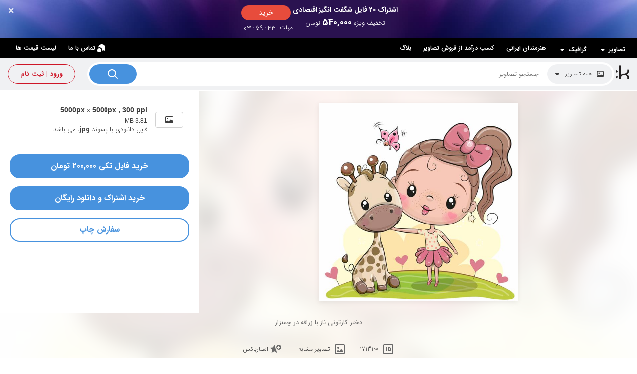

--- FILE ---
content_type: text/html; charset=utf-8
request_url: https://parsstock.ir/pic-725125/%D8%AF%D8%AE%D8%AA%D8%B1-%DA%A9%D8%A7%D8%B1%D8%AA%D9%88%D9%86%DB%8C-%D9%86%D8%A7%D8%B2-%D8%A8%D8%A7-%D8%B2%D8%B1%D8%A7%D9%81%D9%87-%D8%AF%D8%B1-%DA%86%D9%85%D9%86%D8%B2%D8%A7%D8%B1.aspx
body_size: 30624
content:

<!DOCTYPE html>

<html lang="fa" xml:lang="fa" xmlns="http://www.w3.org/1999/xhtml">
<head>
    <title>دختر کارتونی ناز با زرافه در چمنزار 1713100</title>
    <meta name="msvalidate.01" content="846C51D68875DD81E6B032CA2D36F2F2" />
    <meta http-equiv="Content-Type" content="text/html; charset=UTF-8" />
    <meta name="viewport" content="width=device-width, initial-scale=1.0" />
    <meta name="description" content="دختر کارتونی ناز با زرافه در چمنزار - بزرگترین مرجع خرید و فروش عکس و طرح لایه باز با کیفیت بالا در ایران در پارس استاک." />
    <meta name="theme-color" content="#5599b2" />
    <link rel="shortcut icon" href="/favicon_rev3.ico" />
    <link rel="apple-touch-icon" sizes="57x57" href="/images/apple-touch-icon-57x57.png" />
    <link rel="apple-touch-icon" sizes="72x72" href="/images/apple-touch-icon-72x72.png" />
    <link rel="apple-touch-icon" sizes="114x114" href="/images/apple-touch-icon-114x114.png" />
    <link rel="stylesheet" href="/styles/main.css?ver=12" />
    <link rel="stylesheet" href="/styles/new/main.css?ver=18" />
    <script type="text/javascript" src="/scripts/jquery-3.1.0.min.js"></script>
    <meta name="Generator" content="WebBoxPortal v6.1" />
<link rel="stylesheet" href="/styles/new/splide.min.css" />
<link rel="stylesheet" href="/styles/new/detail.css?ver=14" type="text/css" />
<link rel="stylesheet" href="/styles/new/search.css?ver=12" type="text/css" /><meta property="og:url" content="https://parsstock.ir/pic-725125/دختر-کارتونی-ناز-با-زرافه-در-چمنزار.aspx" /><meta property="og:type" content="website" /><meta property="og:title" content="دختر کارتونی ناز با زرافه در چمنزار 1713100" /><meta property="og:description" content="دختر کارتونی ناز با زرافه در چمنزار - بزرگترین مرجع خرید و فروش عکس و طرح لایه باز با کیفیت بالا در ایران در پارس استاک." /><meta property="og:image" content="https://parsstock.ir/LargePhotos/10362/1713100-دختر-کارتونی-ناز-با-زرافه-در-چمنزار.jpg" /><link rel="canonical" href="https://parsstock.ir/pic-725125/دختر-کارتونی-ناز-با-زرافه-در-چمنزار.aspx" />
     
    <!--[if lt IE 9]>
      <script src="https://oss.maxcdn.com/libs/html5shiv/3.7.0/html5shiv.js"></script>
      <script src="https://oss.maxcdn.com/libs/respond.js/1.3.0/respond.min.js"></script>

      <div id="ie6-alert" style="width: 100%; text-align:center;">
      <img src="http://beatie6.frontcube.com/images/ie6.jpg" alt="Upgrade IE 6" width="640" height="344" border="0" usemap="#Map" longdesc="http://die6.frontcube.com" />
        <map name="Map" id="Map"><area shape="rect" coords="496,201,604,329" href="https://www.microsoft.com/windows/internet-explorer/default.aspx" target="_blank" alt="Download Interent Explorer" /><area shape="rect" coords="380,201,488,329" href="https://www.apple.com/safari/download/" target="_blank" alt="Download Apple Safari" /><area shape="rect" coords="268,202,376,330" href="http://www.opera.com/download/" target="_blank" alt="Download Opera" /><area shape="rect" coords="155,202,263,330" href="http://www.mozilla.com/" target="_blank" alt="Download Firefox" />
          <area shape="rect" coords="35,201,143,329" href="https://www.google.com/chrome" target="_blank" alt="Download Google Chrome" />
        </map>
    </div>
    <![endif]-->
    <script>
        (function (i, s, o, g, r, a, m) {
            i['GoogleAnalyticsObject'] = r; i[r] = i[r] || function () {
                (i[r].q = i[r].q || []).push(arguments)
            }, i[r].l = 1 * new Date(); a = s.createElement(o),
                m = s.getElementsByTagName(o)[0]; a.async = 1; a.src = g; m.parentNode.insertBefore(a, m)
        })(window, document, 'script', '//www.google-analytics.com/analytics.js', 'ga');

        ga('create', 'UA-62309622-1', 'auto');
        ga('send', 'pageview');

    </script>
    <script type="text/javascript">
        (function (c, l, a, r, i, t, y) {
            c[a] = c[a] || function () { (c[a].q = c[a].q || []).push(arguments) };
            t = l.createElement(r); t.async = 1; t.src = "https://www.clarity.ms/tag/" + i;
            y = l.getElementsByTagName(r)[0]; y.parentNode.insertBefore(t, y);
        })(window, document, "clarity", "script", "i78wr3rpst");
    </script>
 <script>
     (function () {
         try {
             if (sessionStorage.getItem('nav-loading') === '1') {
                 document.documentElement.classList.add('nav-loading');
             }
         } catch (e) { }
     })();
 </script>
</head>
<body class="sub-pages">
    <div id="ctl01_div_offer" class="offer-container" role="region" aria-label="اشتراک ویژه">
    <button type="button" class="closebtn" id="btn_close_offer" onclick="closeOffer()" aria-label="بستن اعلان"><span aria-hidden="true">×</span></button>

        <a href='/account?subs=57' class="offer-wrapper" aria-label="خرید اشتراک 20 فایل شگفت انگیز اقتصادی">

                <div class="offer-text">
                    <span class="offer-title">
                        اشتراک 20 فایل شگفت انگیز اقتصادی</span>
                    <div class="price">
                        تخفیف ویژه <span>
                            540,000</span> تومان
                    </div>
                </div>
                <div class="left-side">
                    <div>
                        <span class="buy-btn">خرید</span>
                    </div>
                    <div class="offer-time-new">
                        <div class="timer-container">
                            <span>مهلت</span>
                            <div id="countdown" dir="ltr"></div>
                        </div>
                    </div>
                </div>

        </a>

    <script src="/scripts/jquery.countdown.min.js" type="text/javascript"></script>
    <script type="text/javascript">
        //$("#btn_close_offer").click(function () {
        //    //$.cookie('offer', '1', 3 * 60 * 60 * 1000);
        //    $('.offer-container').hide();
        //});
        //var sc = $.cookie('offer');
        //if (sc == null) {
        //   // setTimeout(ShowOffer, 2000);
        //    ShowOffer();
        //}

        ShowOffer();

        function ShowOffer() {
            //$('.offer-container').show();
            $('#countdown').countdown('1/29/2026 03:45:16')
            .on('update.countdown', function (event) {
                var format = '';
                if (event.offset.totalDays > 0) {
                    format = '%D<span>روز</span>%H<span>:</span>%M<span>:</span>%S';
                }
                else if (event.offset.totalHours > 0) {
                    format = '%H<span>:</span>%M<span>:</span>%S';
                }
                else {
                    format = '%H<span>:</span>%M<span>:</span>%S';
                }
                $(this).html(event.strftime(format));
            })
        .on('finish.countdown', function (event) {
            $(this).html('<em>' + 'مهلت این پیشنهاد به پایان رسید' + '</em>')
            .parent().addClass('disabled');

            $('.buy-btn').hide();
            $('.offer-container').hide();
        });
        }
    </script>
</div>

    <div class="wrapper">
        


<header class="header">
    
<div class="top-bar ">
    <div class="top-bar-link children"><a href="/cats/images/">تصاویر <svg width="16" height="16" viewBox="0 0 16 16" fill="none" xmlns="http://www.w3.org/2000/svg" class="menu-toggle"><path d="M11.862 7.06A.519.519 0 0012 6.705a.519.519 0 00-.138-.355l-.187-.2A.443.443 0 0011.34 6H4.66a.442.442 0 00-.335.15l-.187.2A.519.519 0 004 6.705c0 .133.05.261.138.355l3.535 3.79a.434.434 0 00.327.152.434.434 0 00.326-.152l3.536-3.79z" fill="#ffffff"></path></svg></a>
        <ul class="subnav-content">
            <li><a href="/cats/mural-wallpapers-design">پوستر دیواری</a></li><li><a href="/cats/canvas-and-frame-design">تابلو دکوراتیو</a></li><li><a href="/cats/curtain-design">پرده</a></li><li><a href="/cats/bedding-set-design">روتختی و سرویس خواب</a></li><li><a href="/cats/carpet-design">فرش فرشینه روفرشی</a></li><li><a href="/cats/ceiling-poster-stretch-ceiling">پوستر سقفی و آسمان مجازی</a></li><li><a href="/cats/clothes-style">پوشاک و استایل</a></li><li><a href="/cats/art">هنری</a></li><li><a href="/cats/cartoon-images">کارتونی</a></li><li><a href="/cats/floor-covering-design">کفپوش</a></li><li><a href="/cats/tile-and-ceramic-design">کاشی و سرامیک</a></li><li><a href="/cats/advertising-product-and-gifts-illustration-design">محصولات و هدایای تبلیغاتی</a></li>
        </ul>
    </div>
    <div class="top-bar-link children"><a href="/cats/graphics">گرافیک <svg width="16" height="16" viewBox="0 0 16 16" fill="none" xmlns="http://www.w3.org/2000/svg" class="menu-toggle"><path d="M11.862 7.06A.519.519 0 0012 6.705a.519.519 0 00-.138-.355l-.187-.2A.443.443 0 0011.34 6H4.66a.442.442 0 00-.335.15l-.187.2A.519.519 0 004 6.705c0 .133.05.261.138.355l3.535 3.79a.434.434 0 00.327.152.434.434 0 00.326-.152l3.536-3.79z" fill="#ffffff"></path></svg></a>
        <ul class="subnav-content">
            <li><a href="/cats/social-media-design-template">شبکه های اجتماعی</a></li><li><a href="/cats/corporate-identity">ست اداری</a></li><li><a href="/cats/logo-design">لوگو</a></li><li><a href="/cats/packaging-design">بسته بندی</a></li><li><a href="/cats/brochure-catalogue-design">بروشور کاتالوگ</a></li><li><a href="/cats/out-of-home-advertising-template">تبلیغات محیطی</a></li><li><a href="/cats/book-cover-design">جلد دفترچه</a></li><li><a href="/cats/sticker-design">استیکر</a></li><li><a href="/cats/gift-wrap-design">کاغذ کادو</a></li><li><a href="/cats/infographics-design">اینفوگرافیک</a></li><li><a href="/cats/photoshop-layered-files">طرحهای لایه باز و فتوشاپ</a></li><li><a href="/cats/iranian-occasions-design">مناسبتی ایرانی</a></li><li><a href="/cats/islamic-occasions-design">مناسبتی مذهبی</a></li><li><a href="/cats/public-occasions-design">مناسبتی عمومی</a></li><li><a href="/cats/world-wide-occasions-design">مناسبتی خارجی</a></li><li><a href="/cats/mockup-design">موکاپ</a></li><li><a href="/cats/design-objects-and-elements">متریال خام طراحی</a></li><li><a href="/cats/website-user-interface-graphic">وب سایت</a></li>
        </ul>
    </div>
    <a class="top-bar-link" href="/artists/">هنرمندان ایرانی</a>
    <a class="top-bar-link" href="https://submit.parsstock.ir" target="_blank">کسب درآمد از فروش تصاویر</a>
    <a class="top-bar-link" href="/blog/">بلاگ</a>
    <div class="left-links">
        <a class="top-bar-link" href="/contact.aspx">
            <svg width="16" height="16" viewBox="0 0 16 16" fill="none"
                xmlns="http://www.w3.org/2000/svg">
                <path
                    d="M8 11.978c0 2.197-1.79 3.979-4 3.979a4 4 0 01-1.76-.405c-.323-.158-1.813.639-2.08.405-.267-.235.524-1.643.219-2.287A3.945 3.945 0 010 11.978C0 9.781 1.79 8 4 8s4 1.781 4 3.978z"
                    fill="#ffffff">
                </path>
                <path fill-rule="evenodd" clip-rule="evenodd"
                    d="M2.001 6.34A6.008 6.008 0 014 6c3.303 0 6 2.666 6 5.978 0 .304-.023.603-.067.894a7.382 7.382 0 002.147-.6c.268-.122.999.107 1.742.34.82.256 1.653.517 1.898.317.211-.172.043-.736-.155-1.399-.238-.8-.52-1.743-.228-2.316A6.033 6.033 0 0016 6.464C16 2.895 12.866 0 9 0 5.179 0 2.073 2.827 2.001 6.34z"
                    fill="#ffffff">
                </path>
            </svg>تماس با ما</a>
        <a class="top-bar-link" href="/select-subscribe.aspx">لیست قیمت ها</a>
    </div>
</div>
<div class="top-bar-mobile ">
    <a class="mobile-menu-bar" onclick="openRightSideNav()">
        <svg width="24" height="24" viewBox="0 0 24 24" fill="none" xmlns="http://www.w3.org/2000/svg">
        <path fill-rule="evenodd" clip-rule="evenodd"
            d="M3 5.4c0-.22.18-.4.4-.4h17.2c.22 0 .4.18.4.4v1.2a.4.4 0 01-.4.4H3.4a.4.4 0 01-.4-.4V5.4zm0 6c0-.22.18-.4.4-.4h17.2c.22 0 .4.18.4.4v1.2a.4.4 0 01-.4.4H3.4a.4.4 0 01-.4-.4v-1.2zm.4 5.6a.4.4 0 00-.4.4v1.2c0 .22.18.4.4.4h17.2a.4.4 0 00.4-.4v-1.2a.4.4 0 00-.4-.4H3.4z"
            fill="#fff">
        </path>
    </svg>
    </a>
    <a class="logo" href="/">
        <img src="/images/logo-white.png" alt="لوگو پارس استاک" height="30" /></a>
    <div class="mobile-user-bar">
    
   <a onclick="openLeftSideNav()">
        <svg width="24" height="24" viewBox="0 0 24 24" fill="none" xmlns="http://www.w3.org/2000/svg">
        <path fill-rule="evenodd" clip-rule="evenodd"
            d="M7.11 19.557C7.504 18.087 8.893 17 10.547 17h2.908c1.654 0 3.043 1.087 3.435 2.557a9 9 0 10-9.779 0zM23 12c0 6.075-4.925 11-11 11S1 18.075 1 12 5.925 1 12 1s11 4.925 11 11zm-7.29-2.423v.906c.252.155.36.532.242.911-.106.341-.363.582-.63.62A3.361 3.361 0 0111.99 15a3.361 3.361 0 01-3.33-2.988c-.261-.047-.51-.284-.613-.618-.124-.396 0-.791.277-.93l-.001-.784c0-3.437 2.924-3.853 4.548-3.63.471.063.76.558.837.93 1.844.246 2.054 1.745 2.001 2.597z"
            fill="#fff">
        </path>
    </svg>
   </a>
    </div>
</div>
<script>
    var topBar_links = document.querySelectorAll(".top-bar-link.children > a");
    var topBarLink_click = function (e) {
        e.preventDefault();
        let divElm = this.parentElement;
        let container = divElm.parentElement;
        if (divElm.classList.contains("active")) {
            divElm.classList.remove("active");
            container.classList.remove("is-open");
        } else {
            var topBar_div = document.querySelectorAll(".top-bar-link.children");
            for (let i = 0; i < topBar_div.length; i++) {
                if (topBar_div[i].classList.contains("active")) {
                    topBar_div[i].classList.remove("active");
                }
            }
            divElm.classList.add("active");
            container.classList.add("is-open");
        }
    };
    for (let i = 0; i < topBar_links.length; i++) {
        topBar_links[i].addEventListener('click', topBarLink_click, false);
    }

    document.addEventListener('click', function handleClickOutsideBox(event) {
        const box = document.querySelector('.top-bar');

        if (!box.contains(event.target)) {
            if (box.classList.contains("is-open")) {
                var topBar_div = document.querySelectorAll(".top-bar-link.children");
                for (let i = 0; i < topBar_div.length; i++) {
                    if (topBar_div[i].classList.contains("active")) {
                        topBar_div[i].classList.remove("active");
                    }
                }
                box.classList.add("is-open");
            }
        }
    });
</script>
    <section class="logo-section">

        <a class="logo" href="/">
            <img src="/images/logo.png" alt="لوگو پارس استاک" /></a>
        <form class="search-bar-inner" action="/search.aspx" method="get">
            <div class="search-bar-container">
                <div class="search-bar-type-container search-bar-type">
                    <div class="search-type-indicator dropdown-toggle" data-toggle="dropdown"
                        aria-haspopup="true" aria-expanded="false">
                        <i class="menu-item-icon  icon-images" id="icoShowSearchTypeMenu"></i>
                        <span class="title" id="btnShowSearchTypeMenu">همه تصاویر</span>
                        <svg width="16" height="16" viewBox="0 0 16 16" fill="none"
                            xmlns="http://www.w3.org/2000/svg" class="">
                            <path
                                d="M11.862 7.06A.519.519 0 0012 6.705a.519.519 0 00-.138-.355l-.187-.2A.443.443 0 0011.34 6H4.66a.442.442 0 00-.335.15l-.187.2A.519.519 0 004 6.705c0 .133.05.261.138.355l3.535 3.79a.434.434 0 00.327.152.434.434 0 00.326-.152l3.536-3.79z"
                                fill="#3C3C3C">
                            </path>
                        </svg>
                    </div>
                    
<ul class="dropdown-menu dropdown-menu-right" id="photo_types">
    <li>
        <label class="dropdown-item">
            <input type="radio" value="" name="photo_type" 
                onclick="showSearchTypeMenu('همه تصاویر','icon-images')"><i
                    class="menu-item-icon icon-images"></i>همه
                                        تصاویر</label></li>
    <li>
        <label class="dropdown-item">
            <input type="radio" value="1" name="photo_type" 
                onclick="showSearchTypeMenu('عکس', 'icon-photo')"><i
                    class="menu-item-icon icon-photo"></i>عکس</label></li>
    <li>
        <label class="dropdown-item">
            <input type="radio" value="2" name="photo_type" 
                onclick="showSearchTypeMenu('وکتور', 'icon-vector')"><i
                    class="menu-item-icon icon-vector"></i>وکتور</label>
    </li>
    <li>
        <label class="dropdown-item">
            <input type="radio" value="3" name="photo_type" 
                onclick="showSearchTypeMenu('تصویرسازی', 'icon-illustration')"><i
                    class="menu-item-icon icon-illustration"></i>تصویرسازی</label>
    </li>
</ul>

                </div>
                <div class="search-bar-input-container search-bar-input">
                    <div class="search-bar-input-box">
                        <input type="text" placeholder="جستجو تصاویر" id="searchterm" name="searchterm" autocomplete="off" value="">
                    </div>
                </div>
                <button type="submit" class="btn-top-search">
                    <svg width="24" height="24" viewBox="0 0 24 24"
                        fill="none" xmlns="http://www.w3.org/2000/svg" class="">
                        <path fill-rule="evenodd" clip-rule="evenodd"
                            d="M17 10.5a6.5 6.5 0 11-13 0 6.5 6.5 0 0113 0zm-1.238 6.676a8.5 8.5 0 111.414-1.414l4.531 4.53a1 1 0 01-1.414 1.415l-4.531-4.531z"
                            fill="#ffffff">
                        </path>
                    </svg></button>
            </div>
        </form>
        <div id="SubPageTop_divNotLoggedin" class="top-member-bar">
            <a class="btn-custom btn-custom-large btn-custom-register btn-round" href="/account">ورود | ثبت نام</a>
        </div>
        
        
        
    </section>
</header>

        
        



<main>
    <div class="content-container">
        

        
        <div class="file-view-page  ">
            <div class="file-view">
                <div class="file-view-top-box">
                    <div class="file-view-content-box">
                        

<div class="file-view-purchase-box">
    <div class="file-view-size-box">
        <div class="file-view-size-table">
            <div class="file-view-size-form">
                <div class="content">
                    <div class="file-view-size-item">
                        <div class="file-view-size-item-box">
                            <svg xmlns="http://www.w3.org/2000/svg" width="16" height="16" fill="currentColor" class="bi bi-image" viewBox="0 0 16 16"><path d="M6.002 5.5a1.5 1.5 0 1 1-3 0 1.5 1.5 0 0 1 3 0"/><path d="M2.002 1a2 2 0 0 0-2 2v10a2 2 0 0 0 2 2h12a2 2 0 0 0 2-2V3a2 2 0 0 0-2-2zm12 1a1 1 0 0 1 1 1v6.5l-3.777-1.947a.5.5 0 0 0-.577.093l-3.71 3.71-2.66-1.772a.5.5 0 0 0-.63.062L1.002 12V3a1 1 0 0 1 1-1z"/></svg>
                        </div>
                        <div class="file-view-size-item-info">
                            <span class="size-item-text-large font-arial">5000px <em>x</em> 5000px , 300 ppi</span>
                            
                            <span class="size-item-text-small font-arial">3.81 MB</span>
                            فایل دانلودی با پسوند <strong dir="ltr">.jpg</strong> می باشد
                        </div>
                    </div>
                    
                    
                </div>
                <div class="size-footer">
                    
<div id="ctl00_PhotoDetailPurchaseBox_PhotoDetailDownloadBox_divNoSubscription">
   
    <div class="download-btn-container">
        <a id="ctl00_PhotoDetailPurchaseBox_PhotoDetailDownloadBox_linkOneFileBuy" class="button button-blue button-blue-large btn-round mt-2" href="/order-summary.aspx?subs=6&amp;pid=725125">خرید فایل تکی 200,000 تومان</a>
        <a href="/select-subscribe.aspx?pid=725125" id="ctl00_PhotoDetailPurchaseBox_PhotoDetailDownloadBox_linkSubscriptions" class="button button-blue button-blue-large btn-round mt-2">خرید اشتراک و دانلود رایگان</a>
    </div>
    
   
</div>
 <a class="button button-outline-blue button-blue-large btn-round mt-2" id="link_print_order">سفارش چاپ</a>
<div class="photo-detail-print-options">
    <a href="/print/wall-poster/?photoid=725125" id="ctl00_PhotoDetailPurchaseBox_PhotoDetailDownloadBox_hypPoster" class="print-options-container">
        <img src="/images/poster.png">
        <span>پوستر دیواری</span>
    </a>
    <a href="/print/canvas/?photoid=725125" id="ctl00_PhotoDetailPurchaseBox_PhotoDetailDownloadBox_hypCanvas" class="print-options-container">
        <img src="/images/canvas.png">
        <span>تابلو دکوراتیو قابدار</span>
    </a>
</div>
 <script>
        // Print Button
     var downloadBtn = document.getElementById("link_print_order");
        downloadBtn.addEventListener('click', function () {
            var container = document.querySelector(".photo-detail-print-options");

            if (container.style.display === "flex") {
                container.style.display = "none";
            } else {
                container.style.display = "flex";
            }
        });
 </script>
                </div>
            </div>
        </div>
    </div>
</div>
<script>
    // File Info Selector
    /****
    var sizeItemElements = document.getElementsByClassName("file-view-size-item");
    var selectItemSizeActive = function () {
        for (var i = 0; i < sizeItemElements.length; i++) {
            sizeItemElements[i].classList.remove('active');
        }
        this.classList.add('active');
    };
    for (var i = 0; i < sizeItemElements.length; i++) {
        sizeItemElements[i].addEventListener('click', selectItemSizeActive, false);
    }*/
</script>
                        
<div class="file-view-thumb-box">
    <div class="wrap">
        <div class="file-view-file-thumb">
            <style>
                :root {
                    --thumb-width: 600;
                    --thumb-height: 600;
                }
            </style>
            <a class="file-view-image-box" href="/LargePhotos/10362/1713100-دختر-کارتونی-ناز-با-زرافه-در-چمنزار.jpg">
                <picture class="file-thumb__image-picture">
                    <source media="(max-width: 380px)"
                        srcset="/300/10362/1713100-دختر-کارتونی-ناز-با-زرافه-در-چمنزار.jpg">
                    <img class="image"
                        src="/600/10362/1713100-دختر-کارتونی-ناز-با-زرافه-در-چمنزار.jpg"
                        width="600" height="600"
                        alt="دختر کارتونی ناز با زرافه در چمنزار"
                        title="دختر کارتونی ناز با زرافه در چمنزار">
                </picture>
            </a>
            <button class="file-action-btn file-thumb-lenz file-action-full-screen" onclick="showModalZoom()"></button>
        </div>
    </div>

</div>

                        
<script>
    var slides = [];
</script>
                        
<div class="file-info">
    <div class="file-view-info">
            <h1 class="file-view-info-desc">دختر کارتونی ناز با زرافه در چمنزار</h1>
        <div class="wrap">
            <div class="info-list">
                <div class="info-item">
                    <div class="file-item-box">
                        <a class="file-item-link" onclick="CopyIdToClipboard()">
                            <i class="file-item-icon icon-id"></i>
                            1713100
                            <input name="ctl00$PhotoDetailFileInfo$txtId" type="text" id="ctl00_PhotoDetailFileInfo_txtId" class="info-item-id" value="1713100" />
                        </a>
                    </div>
                </div>
                
                <div class="info-item">
                    <div class="file-item-box">
                        <a href="/search.aspx?similar=725125" id="ctl00_PhotoDetailFileInfo_linkSimilar" class="file-item-link">
                            <i class="file-item-icon icon-similar"></i>
                            تصاویر مشابه
                        </a>
                    </div>
                </div>
                <div class="info-item">
                    <div class="file-item-box">
                        <a class="file-item-link star-btn starbox_popup_open" data-id="725125">
                            <i class="file-item-icon icon-add-favorite"></i>
                            استارباکس
                        </a>
                    </div>
                </div>
            </div>
        </div>
    </div>
</div>
<script>
    function CopyIdToClipboard() {
        /* Get the text field */
        var copyText = document.querySelector(".info-item-id");

        /* Select the text field */
        copyText.select();
        copyText.setSelectionRange(0, 99999); /* For mobile devices */

        /* Copy the text inside the text field */
        document.execCommand("copy");
    }
</script>
                    </div>
                    <div class="file-view-overlay-box"
                        style="background-image: url(/members/ShowCroppedImage.aspx?file=/300/10362/1713100-دختر-کارتونی-ناز-با-زرافه-در-چمنزار.jpg);">
                    </div>
                </div>
                <section id="ctl00_PhotoDetailPrintBanner_divBanner" class="_rfcl0 _q0ZHV _hht_6">
    <div class="_eREM5">
        <div class="_DVw2i">
            <a href="/print/wall-poster/?photoid=725125" id="ctl00_PhotoDetailPrintBanner_lnkToPrint" class="_TEFeZ _tg0_J">
                <picture class="_Yxj3n">
                    <source media="(max-width: 380px)" srcset="/300/10362/1713100-دختر-کارتونی-ناز-با-زرافه-در-چمنزار.jpg">
                    <img src="/300/10362/1713100-دختر-کارتونی-ناز-با-زرافه-در-چمنزار.jpg">
                </picture>
                <div class="_c_WC7">
                    شما می توانید این تصویر را بصورت محصول چاپی دکوراتیو دریافت کنید
                </div>
                <span class="button button-red button-red-large btn-round _PcAqo">ثبت سفارش</span>
                <div class="_Mp8Kb" style="background-image: url(/members/ShowCroppedImage.aspx?file=/300/10362/1713100-دختر-کارتونی-ناز-با-زرافه-در-چمنزار.jpg);"></div>
            </a>
        </div>
    </div>
</section>

                
                <div id="ctl00_PhotoDetailSimilars_divSimilar" class="file-view-box file-view-similar file-view-related">
    <div class="file-view-bottom-box">
        <h2 class="title">تصاویر مشابه</h2>
        <article class="search-box">
            <div class="search-box-content">
                <div class="results">
                    <div class="files-list">
                        <div class="files-slider">
                            <div class="flex-files xwide like-grid">
                                
        <section class="file-container"
            style="width: calc(1 * var(--grid-row-height-coef) * var(--grid-row-height)); flex-grow: 10;">
            <a class="link  " style="padding-bottom: 100%;" href="/pic-716536/بالرین-جغد-کارتونی-زیبا-روی-پس-زمینه-قلب.aspx">
                <picture>
                    <source
                        srcset="/600/10358/1704511-بالرین-جغد-کارتونی-زیبا-روی-پس-زمینه-قلب.jpg"
                        media="(min-width: 400px)">
                    <source
                        srcset="/300/10358/1704511-بالرین-جغد-کارتونی-زیبا-روی-پس-زمینه-قلب.jpg"
                        media="(min-width: 0px)"> <img src="/600/10358/1704511-بالرین-جغد-کارتونی-زیبا-روی-پس-زمینه-قلب.jpg"
                    class="image" width="600" height="600" alt='بالرین جغد کارتونی زیبا روی پس زمینه قلب'>
                </picture>
                <span class="title">بالرین جغد کارتونی زیبا روی پس زمینه قلب</span>
                <span class="actions">
                    <button class="btn-circle btn-add-to-startbox star-btn starbox_popup_open" title="افزودن به استارباکس" data-id='716536'></button>
                    <button class="btn-circle btn-more-similar similar-btn" title="تصاویر مشابه" data-id='716536'></button>
                </span>
                
            </a>
        </section>
    
        <section class="file-container"
            style="width: calc(1 * var(--grid-row-height-coef) * var(--grid-row-height)); flex-grow: 10;">
            <a class="link  " style="padding-bottom: 100%;" href="/pic-716570/بالرین-کارتونی-بامزه-خرس-عروسکی-در-پس-زمینه-سفید.aspx">
                <picture>
                    <source
                        srcset="/600/10358/1704545-بالرین-کارتونی-بامزه-خرس-عروسکی-در-پس-زمینه-سفید.jpg"
                        media="(min-width: 400px)">
                    <source
                        srcset="/300/10358/1704545-بالرین-کارتونی-بامزه-خرس-عروسکی-در-پس-زمینه-سفید.jpg"
                        media="(min-width: 0px)"> <img src="/600/10358/1704545-بالرین-کارتونی-بامزه-خرس-عروسکی-در-پس-زمینه-سفید.jpg"
                    class="image" width="600" height="600" alt='بالرین کارتونی بامزه خرس عروسکی در پس زمینه سفید'>
                </picture>
                <span class="title">بالرین کارتونی بامزه خرس عروسکی در پس زمینه سفید</span>
                <span class="actions">
                    <button class="btn-circle btn-add-to-startbox star-btn starbox_popup_open" title="افزودن به استارباکس" data-id='716570'></button>
                    <button class="btn-circle btn-more-similar similar-btn" title="تصاویر مشابه" data-id='716570'></button>
                </span>
                
            </a>
        </section>
    
        <section class="file-container"
            style="width: calc(1 * var(--grid-row-height-coef) * var(--grid-row-height)); flex-grow: 10;">
            <a class="link  " style="padding-bottom: 100%;" href="/pic-715453/دختر-کارتونی-ناز-با-عینک-صورتی-و-بادکنک.aspx">
                <picture>
                    <source
                        srcset="/600/10357/1703428-دختر-کارتونی-ناز-با-عینک-صورتی-و-بادکنک.jpg"
                        media="(min-width: 400px)">
                    <source
                        srcset="/300/10357/1703428-دختر-کارتونی-ناز-با-عینک-صورتی-و-بادکنک.jpg"
                        media="(min-width: 0px)"> <img src="/600/10357/1703428-دختر-کارتونی-ناز-با-عینک-صورتی-و-بادکنک.jpg"
                    class="image" width="600" height="600" alt='دختر کارتونی ناز با عینک صورتی و بادکنک'>
                </picture>
                <span class="title">دختر کارتونی ناز با عینک صورتی و بادکنک</span>
                <span class="actions">
                    <button class="btn-circle btn-add-to-startbox star-btn starbox_popup_open" title="افزودن به استارباکس" data-id='715453'></button>
                    <button class="btn-circle btn-more-similar similar-btn" title="تصاویر مشابه" data-id='715453'></button>
                </span>
                
            </a>
        </section>
    
        <section class="file-container"
            style="width: calc(1 * var(--grid-row-height-coef) * var(--grid-row-height)); flex-grow: 10;">
            <a class="link  " style="padding-bottom: 100%;" href="/pic-715456/فیل-کارتونی-زیبا-با-قلب-در-پس-زمینه-سفید.aspx">
                <picture>
                    <source
                        srcset="/600/10357/1703431-فیل-کارتونی-زیبا-با-قلب-در-پس-زمینه-سفید.jpg"
                        media="(min-width: 400px)">
                    <source
                        srcset="/300/10357/1703431-فیل-کارتونی-زیبا-با-قلب-در-پس-زمینه-سفید.jpg"
                        media="(min-width: 0px)"> <img src="/600/10357/1703431-فیل-کارتونی-زیبا-با-قلب-در-پس-زمینه-سفید.jpg"
                    class="image" width="600" height="600" alt='فیل کارتونی زیبا با قلب در پس زمینه سفید'>
                </picture>
                <span class="title">فیل کارتونی زیبا با قلب در پس زمینه سفید</span>
                <span class="actions">
                    <button class="btn-circle btn-add-to-startbox star-btn starbox_popup_open" title="افزودن به استارباکس" data-id='715456'></button>
                    <button class="btn-circle btn-more-similar similar-btn" title="تصاویر مشابه" data-id='715456'></button>
                </span>
                
            </a>
        </section>
    
        <section class="file-container"
            style="width: calc(1 * var(--grid-row-height-coef) * var(--grid-row-height)); flex-grow: 10;">
            <a class="link  " style="padding-bottom: 100%;" href="/pic-715459/اسب-شاخدار-کارتونی-زیبا-با-قلب-در-پس-زمینه-سفید.aspx">
                <picture>
                    <source
                        srcset="/600/10357/1703434-اسب-شاخدار-کارتونی-زیبا-با-قلب-در-پس-زمینه-سفید.jpg"
                        media="(min-width: 400px)">
                    <source
                        srcset="/300/10357/1703434-اسب-شاخدار-کارتونی-زیبا-با-قلب-در-پس-زمینه-سفید.jpg"
                        media="(min-width: 0px)"> <img src="/600/10357/1703434-اسب-شاخدار-کارتونی-زیبا-با-قلب-در-پس-زمینه-سفید.jpg"
                    class="image" width="600" height="600" alt='اسب شاخدار کارتونی زیبا با قلب در پس زمینه سفید'>
                </picture>
                <span class="title">اسب شاخدار کارتونی زیبا با قلب در پس زمینه سفید</span>
                <span class="actions">
                    <button class="btn-circle btn-add-to-startbox star-btn starbox_popup_open" title="افزودن به استارباکس" data-id='715459'></button>
                    <button class="btn-circle btn-more-similar similar-btn" title="تصاویر مشابه" data-id='715459'></button>
                </span>
                
            </a>
        </section>
    
        <section class="file-container"
            style="width: calc(1 * var(--grid-row-height-coef) * var(--grid-row-height)); flex-grow: 10;">
            <a class="link  " style="padding-bottom: 100%;" href="/pic-715465/اسب-شاخدار-کارتونی-زیبا-با-قلب-در-پس-زمینه-سفید.aspx">
                <picture>
                    <source
                        srcset="/600/10357/1703440-اسب-شاخدار-کارتونی-زیبا-با-قلب-در-پس-زمینه-سفید.jpg"
                        media="(min-width: 400px)">
                    <source
                        srcset="/300/10357/1703440-اسب-شاخدار-کارتونی-زیبا-با-قلب-در-پس-زمینه-سفید.jpg"
                        media="(min-width: 0px)"> <img src="/600/10357/1703440-اسب-شاخدار-کارتونی-زیبا-با-قلب-در-پس-زمینه-سفید.jpg"
                    class="image" width="600" height="600" alt='اسب شاخدار کارتونی زیبا با قلب در پس زمینه سفید'>
                </picture>
                <span class="title">اسب شاخدار کارتونی زیبا با قلب در پس زمینه سفید</span>
                <span class="actions">
                    <button class="btn-circle btn-add-to-startbox star-btn starbox_popup_open" title="افزودن به استارباکس" data-id='715465'></button>
                    <button class="btn-circle btn-more-similar similar-btn" title="تصاویر مشابه" data-id='715465'></button>
                </span>
                
            </a>
        </section>
    
        <section class="file-container"
            style="width: calc(1 * var(--grid-row-height-coef) * var(--grid-row-height)); flex-grow: 10;">
            <a class="link  " style="padding-bottom: 100%;" href="/pic-653705/جوجه-کارتونی-ناز-در-پس-زمینه-آبی.aspx">
                <picture>
                    <source
                        srcset="/600/10326/1641680-جوجه-کارتونی-ناز-در-پس-زمینه-آبی.jpg"
                        media="(min-width: 400px)">
                    <source
                        srcset="/300/10326/1641680-جوجه-کارتونی-ناز-در-پس-زمینه-آبی.jpg"
                        media="(min-width: 0px)"> <img src="/600/10326/1641680-جوجه-کارتونی-ناز-در-پس-زمینه-آبی.jpg"
                    class="image" width="600" height="600" alt='جوجه کارتونی ناز در پس زمینه آبی'>
                </picture>
                <span class="title">جوجه کارتونی ناز در پس زمینه آبی</span>
                <span class="actions">
                    <button class="btn-circle btn-add-to-startbox star-btn starbox_popup_open" title="افزودن به استارباکس" data-id='653705'></button>
                    <button class="btn-circle btn-more-similar similar-btn" title="تصاویر مشابه" data-id='653705'></button>
                </span>
                
            </a>
        </section>
    
        <section class="file-container"
            style="width: calc(1 * var(--grid-row-height-coef) * var(--grid-row-height)); flex-grow: 10;">
            <a class="link  " style="padding-bottom: 100%;" href="/pic-715487/بچه-گربه-کارتونی-ناز-با-چشمان-آبی-درشت.aspx">
                <picture>
                    <source
                        srcset="/600/10357/1703462-بچه-گربه-کارتونی-ناز-با-چشمان-آبی-درشت.jpg"
                        media="(min-width: 400px)">
                    <source
                        srcset="/300/10357/1703462-بچه-گربه-کارتونی-ناز-با-چشمان-آبی-درشت.jpg"
                        media="(min-width: 0px)"> <img src="/600/10357/1703462-بچه-گربه-کارتونی-ناز-با-چشمان-آبی-درشت.jpg"
                    class="image" width="600" height="600" alt='بچه گربه کارتونی ناز با چشمان آبی درشت'>
                </picture>
                <span class="title">بچه گربه کارتونی ناز با چشمان آبی درشت</span>
                <span class="actions">
                    <button class="btn-circle btn-add-to-startbox star-btn starbox_popup_open" title="افزودن به استارباکس" data-id='715487'></button>
                    <button class="btn-circle btn-more-similar similar-btn" title="تصاویر مشابه" data-id='715487'></button>
                </span>
                
            </a>
        </section>
    
        <section class="file-container"
            style="width: calc(1 * var(--grid-row-height-coef) * var(--grid-row-height)); flex-grow: 10;">
            <a class="link  " style="padding-bottom: 100%;" href="/pic-715498/بچه-گربه-کارتونی-ناز-با-چشمان-آبی-درشت-روی-قلب-دراز-کشیده-است.aspx">
                <picture>
                    <source
                        srcset="/600/10357/1703473-بچه-گربه-کارتونی-ناز-با-چشمان-آبی-درشت-روی-قلب-دراز-کشیده-است.jpg"
                        media="(min-width: 400px)">
                    <source
                        srcset="/300/10357/1703473-بچه-گربه-کارتونی-ناز-با-چشمان-آبی-درشت-روی-قلب-دراز-کشیده-است.jpg"
                        media="(min-width: 0px)"> <img src="/600/10357/1703473-بچه-گربه-کارتونی-ناز-با-چشمان-آبی-درشت-روی-قلب-دراز-کشیده-است.jpg"
                    class="image" width="600" height="600" alt='بچه گربه کارتونی ناز با چشمان آبی درشت روی قلب دراز کشیده است'>
                </picture>
                <span class="title">بچه گربه کارتونی ناز با چشمان آبی درشت روی قلب دراز کشیده است</span>
                <span class="actions">
                    <button class="btn-circle btn-add-to-startbox star-btn starbox_popup_open" title="افزودن به استارباکس" data-id='715498'></button>
                    <button class="btn-circle btn-more-similar similar-btn" title="تصاویر مشابه" data-id='715498'></button>
                </span>
                
            </a>
        </section>
    
        <section class="file-container"
            style="width: calc(1 * var(--grid-row-height-coef) * var(--grid-row-height)); flex-grow: 10;">
            <a class="link  " style="padding-bottom: 100%;" href="/pic-715496/اسب-شاخدار-کارتونی-زیبا-با-گل-در-پس-زمینه-سفید.aspx">
                <picture>
                    <source
                        srcset="/600/10357/1703471-اسب-شاخدار-کارتونی-زیبا-با-گل-در-پس-زمینه-سفید.jpg"
                        media="(min-width: 400px)">
                    <source
                        srcset="/300/10357/1703471-اسب-شاخدار-کارتونی-زیبا-با-گل-در-پس-زمینه-سفید.jpg"
                        media="(min-width: 0px)"> <img src="/600/10357/1703471-اسب-شاخدار-کارتونی-زیبا-با-گل-در-پس-زمینه-سفید.jpg"
                    class="image" width="600" height="600" alt='اسب شاخدار کارتونی زیبا با گل در پس زمینه سفید'>
                </picture>
                <span class="title">اسب شاخدار کارتونی زیبا با گل در پس زمینه سفید</span>
                <span class="actions">
                    <button class="btn-circle btn-add-to-startbox star-btn starbox_popup_open" title="افزودن به استارباکس" data-id='715496'></button>
                    <button class="btn-circle btn-more-similar similar-btn" title="تصاویر مشابه" data-id='715496'></button>
                </span>
                
            </a>
        </section>
    

                            </div>
                        </div>
                    </div>
                    <div class="see-more"><a id="ctl00_PhotoDetailSimilars_linkSeeMore" class="button btn-round button-outline-blue button-outline-blue-large" href="/search.aspx?similar=725125">مشاهده همه</a></div>
                </div>
            </div>
        </article>
    </div>
</div>

                <div id="ctl00_PhotoDetailSameArtist_divSameArtist" class="file-view-box file-view-same-artist file-view-related">
    <div class="file-view-bottom-box">
        <h2 class="title">تصاویر همین آلبوم</h2>
        <article class="search-box">
            <div class="search-box-content">
                <div class="results">
                    <div class="files-list">
                        <div class="files-slider">
                            <div class="flex-files xwide like-grid">
                                
        <section class="file-container"
            style="width: calc(1 * var(--grid-row-height-coef) * var(--grid-row-height)); flex-grow: 10;">
            <a class="link  " style="padding-bottom: 100%;" href="/pic-695535/دختر-کارتونی-ناز-با-پروانه-ها-در-چمنزار.aspx">
                <picture>
                    <source
                        srcset="/600/10347/1683510-دختر-کارتونی-ناز-با-پروانه-ها-در-چمنزار.jpg"
                        media="(min-width: 400px)">
                    <source
                        srcset="/300/10347/1683510-دختر-کارتونی-ناز-با-پروانه-ها-در-چمنزار.jpg"
                        media="(min-width: 0px)"> <img src="/600/10347/1683510-دختر-کارتونی-ناز-با-پروانه-ها-در-چمنزار.jpg"
                    class="image" width="600" height="600" alt='دختر کارتونی ناز با پروانه ها در چمنزار'>
                </picture>
                <span class="title">دختر کارتونی ناز با پروانه ها در چمنزار</span>
                <span class="actions">
                    <button class="btn-circle btn-add-to-startbox star-btn starbox_popup_open" title="افزودن به استارباکس" data-id='695535'></button>
                    <button class="btn-circle btn-more-similar similar-btn" title="تصاویر مشابه" data-id='695535'></button>
                </span>
                
            </a>
        </section>
    
        <section class="file-container"
            style="width: calc(1 * var(--grid-row-height-coef) * var(--grid-row-height)); flex-grow: 10;">
            <a class="link  " style="padding-bottom: 100%;" href="/pic-707020/دختر-کارتونی-ناز-با-پروانه-ها-و-گل-ها-روی-چمنزار.aspx">
                <picture>
                    <source
                        srcset="/600/10353/1694995-دختر-کارتونی-ناز-با-پروانه-ها-و-گل-ها-روی-چمنزار.jpg"
                        media="(min-width: 400px)">
                    <source
                        srcset="/300/10353/1694995-دختر-کارتونی-ناز-با-پروانه-ها-و-گل-ها-روی-چمنزار.jpg"
                        media="(min-width: 0px)"> <img src="/600/10353/1694995-دختر-کارتونی-ناز-با-پروانه-ها-و-گل-ها-روی-چمنزار.jpg"
                    class="image" width="600" height="600" alt='دختر کارتونی ناز با پروانه ها و گل ها روی چمنزار'>
                </picture>
                <span class="title">دختر کارتونی ناز با پروانه ها و گل ها روی چمنزار</span>
                <span class="actions">
                    <button class="btn-circle btn-add-to-startbox star-btn starbox_popup_open" title="افزودن به استارباکس" data-id='707020'></button>
                    <button class="btn-circle btn-more-similar similar-btn" title="تصاویر مشابه" data-id='707020'></button>
                </span>
                
            </a>
        </section>
    
        <section class="file-container"
            style="width: calc(1 * var(--grid-row-height-coef) * var(--grid-row-height)); flex-grow: 10;">
            <a class="link  " style="padding-bottom: 100%;" href="/pic-708063/دختر-کارتونی-ناز-با-پروانه-و-پرندگان-در-چمنزار.aspx">
                <picture>
                    <source
                        srcset="/600/10354/1696038-دختر-کارتونی-ناز-با-پروانه-و-پرندگان-در-چمنزار.jpg"
                        media="(min-width: 400px)">
                    <source
                        srcset="/300/10354/1696038-دختر-کارتونی-ناز-با-پروانه-و-پرندگان-در-چمنزار.jpg"
                        media="(min-width: 0px)"> <img src="/600/10354/1696038-دختر-کارتونی-ناز-با-پروانه-و-پرندگان-در-چمنزار.jpg"
                    class="image" width="600" height="600" alt='دختر کارتونی ناز با پروانه و پرندگان در چمنزار'>
                </picture>
                <span class="title">دختر کارتونی ناز با پروانه و پرندگان در چمنزار</span>
                <span class="actions">
                    <button class="btn-circle btn-add-to-startbox star-btn starbox_popup_open" title="افزودن به استارباکس" data-id='708063'></button>
                    <button class="btn-circle btn-more-similar similar-btn" title="تصاویر مشابه" data-id='708063'></button>
                </span>
                
            </a>
        </section>
    
        <section class="file-container"
            style="width: calc(1 * var(--grid-row-height-coef) * var(--grid-row-height)); flex-grow: 10;">
            <a class="link  " style="padding-bottom: 100%;" href="/pic-709810/دختر-کارتونی-ناز-با-عینک-صورتی-و-بادکنک.aspx">
                <picture>
                    <source
                        srcset="/600/10354/1697785-دختر-کارتونی-ناز-با-عینک-صورتی-و-بادکنک.jpg"
                        media="(min-width: 400px)">
                    <source
                        srcset="/300/10354/1697785-دختر-کارتونی-ناز-با-عینک-صورتی-و-بادکنک.jpg"
                        media="(min-width: 0px)"> <img src="/600/10354/1697785-دختر-کارتونی-ناز-با-عینک-صورتی-و-بادکنک.jpg"
                    class="image" width="600" height="600" alt='دختر کارتونی ناز با عینک صورتی و بادکنک'>
                </picture>
                <span class="title">دختر کارتونی ناز با عینک صورتی و بادکنک</span>
                <span class="actions">
                    <button class="btn-circle btn-add-to-startbox star-btn starbox_popup_open" title="افزودن به استارباکس" data-id='709810'></button>
                    <button class="btn-circle btn-more-similar similar-btn" title="تصاویر مشابه" data-id='709810'></button>
                </span>
                
            </a>
        </section>
    
        <section class="file-container"
            style="width: calc(1 * var(--grid-row-height-coef) * var(--grid-row-height)); flex-grow: 10;">
            <a class="link  " style="padding-bottom: 100%;" href="/pic-700006/بالرین-کارتونی-زیبا-در-پس-زمینه-صورتی.aspx">
                <picture>
                    <source
                        srcset="/600/10350/1687981-بالرین-کارتونی-زیبا-در-پس-زمینه-صورتی.jpg"
                        media="(min-width: 400px)">
                    <source
                        srcset="/300/10350/1687981-بالرین-کارتونی-زیبا-در-پس-زمینه-صورتی.jpg"
                        media="(min-width: 0px)"> <img src="/600/10350/1687981-بالرین-کارتونی-زیبا-در-پس-زمینه-صورتی.jpg"
                    class="image" width="600" height="600" alt='بالرین کارتونی زیبا در پس زمینه صورتی'>
                </picture>
                <span class="title">بالرین کارتونی زیبا در پس زمینه صورتی</span>
                <span class="actions">
                    <button class="btn-circle btn-add-to-startbox star-btn starbox_popup_open" title="افزودن به استارباکس" data-id='700006'></button>
                    <button class="btn-circle btn-more-similar similar-btn" title="تصاویر مشابه" data-id='700006'></button>
                </span>
                
            </a>
        </section>
    
        <section class="file-container"
            style="width: calc(1 * var(--grid-row-height-coef) * var(--grid-row-height)); flex-grow: 10;">
            <a class="link  " style="padding-bottom: 100%;" href="/pic-700553/بالرین-کارتونی-زیبا-در-پس-زمینه-صورتی.aspx">
                <picture>
                    <source
                        srcset="/600/10350/1688528-بالرین-کارتونی-زیبا-در-پس-زمینه-صورتی.jpg"
                        media="(min-width: 400px)">
                    <source
                        srcset="/300/10350/1688528-بالرین-کارتونی-زیبا-در-پس-زمینه-صورتی.jpg"
                        media="(min-width: 0px)"> <img src="/600/10350/1688528-بالرین-کارتونی-زیبا-در-پس-زمینه-صورتی.jpg"
                    class="image" width="600" height="600" alt='بالرین کارتونی زیبا در پس زمینه صورتی'>
                </picture>
                <span class="title">بالرین کارتونی زیبا در پس زمینه صورتی</span>
                <span class="actions">
                    <button class="btn-circle btn-add-to-startbox star-btn starbox_popup_open" title="افزودن به استارباکس" data-id='700553'></button>
                    <button class="btn-circle btn-more-similar similar-btn" title="تصاویر مشابه" data-id='700553'></button>
                </span>
                
            </a>
        </section>
    
        <section class="file-container"
            style="width: calc(1 * var(--grid-row-height-coef) * var(--grid-row-height)); flex-grow: 10;">
            <a class="link  " style="padding-bottom: 100%;" href="/pic-701131/کرگدن-بالرین-کارتونی-زیبا-در-زمینه-صورتی.aspx">
                <picture>
                    <source
                        srcset="/600/10350/1689106-کرگدن-بالرین-کارتونی-زیبا-در-زمینه-صورتی.jpg"
                        media="(min-width: 400px)">
                    <source
                        srcset="/300/10350/1689106-کرگدن-بالرین-کارتونی-زیبا-در-زمینه-صورتی.jpg"
                        media="(min-width: 0px)"> <img src="/600/10350/1689106-کرگدن-بالرین-کارتونی-زیبا-در-زمینه-صورتی.jpg"
                    class="image" width="600" height="600" alt='کرگدن بالرین کارتونی زیبا در زمینه صورتی'>
                </picture>
                <span class="title">کرگدن بالرین کارتونی زیبا در زمینه صورتی</span>
                <span class="actions">
                    <button class="btn-circle btn-add-to-startbox star-btn starbox_popup_open" title="افزودن به استارباکس" data-id='701131'></button>
                    <button class="btn-circle btn-more-similar similar-btn" title="تصاویر مشابه" data-id='701131'></button>
                </span>
                
            </a>
        </section>
    
        <section class="file-container"
            style="width: calc(1 * var(--grid-row-height-coef) * var(--grid-row-height)); flex-grow: 10;">
            <a class="link  " style="padding-bottom: 100%;" href="/pic-643914/بالرین-کارتونی-زیبا-در-پس-زمینه-صورتی.aspx">
                <picture>
                    <source
                        srcset="/600/10321/1631889-بالرین-کارتونی-زیبا-در-پس-زمینه-صورتی.jpg"
                        media="(min-width: 400px)">
                    <source
                        srcset="/300/10321/1631889-بالرین-کارتونی-زیبا-در-پس-زمینه-صورتی.jpg"
                        media="(min-width: 0px)"> <img src="/600/10321/1631889-بالرین-کارتونی-زیبا-در-پس-زمینه-صورتی.jpg"
                    class="image" width="600" height="600" alt='بالرین کارتونی زیبا در پس زمینه صورتی'>
                </picture>
                <span class="title">بالرین کارتونی زیبا در پس زمینه صورتی</span>
                <span class="actions">
                    <button class="btn-circle btn-add-to-startbox star-btn starbox_popup_open" title="افزودن به استارباکس" data-id='643914'></button>
                    <button class="btn-circle btn-more-similar similar-btn" title="تصاویر مشابه" data-id='643914'></button>
                </span>
                
            </a>
        </section>
    
        <section class="file-container"
            style="width: calc(1 * var(--grid-row-height-coef) * var(--grid-row-height)); flex-grow: 10;">
            <a class="link  " style="padding-bottom: 100%;" href="/pic-614611/کارت-تبریک-تولد-کارتونی-ناز-رقص-دختر-خرس-عروسکی.aspx">
                <picture>
                    <source
                        srcset="/600/10307/1602586-کارت-تبریک-تولد-کارتونی-ناز-رقص-دختر-خرس-عروسکی.jpg"
                        media="(min-width: 400px)">
                    <source
                        srcset="/300/10307/1602586-کارت-تبریک-تولد-کارتونی-ناز-رقص-دختر-خرس-عروسکی.jpg"
                        media="(min-width: 0px)"> <img src="/600/10307/1602586-کارت-تبریک-تولد-کارتونی-ناز-رقص-دختر-خرس-عروسکی.jpg"
                    class="image" width="600" height="600" alt='کارت تبریک تولد کارتونی ناز رقص دختر خرس عروسکی'>
                </picture>
                <span class="title">کارت تبریک تولد کارتونی ناز رقص دختر خرس عروسکی</span>
                <span class="actions">
                    <button class="btn-circle btn-add-to-startbox star-btn starbox_popup_open" title="افزودن به استارباکس" data-id='614611'></button>
                    <button class="btn-circle btn-more-similar similar-btn" title="تصاویر مشابه" data-id='614611'></button>
                </span>
                
            </a>
        </section>
    
        <section class="file-container"
            style="width: calc(1 * var(--grid-row-height-coef) * var(--grid-row-height)); flex-grow: 10;">
            <a class="link  " style="padding-bottom: 100%;" href="/pic-471366/کارتون-زیبا-Ballerina-در-یک-پس-زمینه-سفید.aspx">
                <picture>
                    <source
                        srcset="/600/10235/1459345-کارتون-زیبا-Ballerina-در-یک-پس-زمینه-سفید.jpg"
                        media="(min-width: 400px)">
                    <source
                        srcset="/300/10235/1459345-کارتون-زیبا-Ballerina-در-یک-پس-زمینه-سفید.jpg"
                        media="(min-width: 0px)"> <img src="/600/10235/1459345-کارتون-زیبا-Ballerina-در-یک-پس-زمینه-سفید.jpg"
                    class="image" width="600" height="600" alt='کارتون زیبا Ballerina در یک پس زمینه سفید'>
                </picture>
                <span class="title">کارتون زیبا Ballerina در یک پس زمینه سفید</span>
                <span class="actions">
                    <button class="btn-circle btn-add-to-startbox star-btn starbox_popup_open" title="افزودن به استارباکس" data-id='471366'></button>
                    <button class="btn-circle btn-more-similar similar-btn" title="تصاویر مشابه" data-id='471366'></button>
                </span>
                
            </a>
        </section>
    

                            </div>
                        </div>
                    </div>
                     <div class="see-more"><a href="/search.aspx?creator=13832" id="ctl00_PhotoDetailSameArtist_linkSeeMore" class="button btn-round button-outline-blue button-outline-blue-large">نمایش همه</a></div>
                </div>
            </div>
        </article>
    </div>
</div>

                <div id="ctl00_PhotoDetailCollections_divCollections" class="file-view-box file-view-collections file-view-related" style="margin-bottom: 25px;">
    <div class="file-view-bottom-box">
        <h2 class="title">کلکسیون‌های مرتبط</h2>
        <div class="splide trending-collection" id="splideCollection">
            <div class="splide__track">
                <ul class="splide__list">
                    
                            <li class="splide__slide">
                                <a class="folder-box" href='/collections/دختر-و-پسر-کارتونی-طرح-لایه-باز-وکتور-مجموعه-2/'>
                                    <span class="folder-box-preview">
                                        <span class="folder-box-image"
                                            style="background-image: url(/images/collections/cover/2043-377960.jpg);"></span>
                                    </span>
                                    <span class="folder-box-title">دختر و پسر کارتونی طرح لایه باز وکتور مجموعه 2</span>
                                </a>
                            </li>
                        
                            <li class="splide__slide">
                                <a class="folder-box" href='/collections/دوستی-حیوانات-کارتونی-طرح-لایه-باز-وکتور/'>
                                    <span class="folder-box-preview">
                                        <span class="folder-box-image"
                                            style="background-image: url(/images/collections/cover/2057-254784.jpg);"></span>
                                    </span>
                                    <span class="folder-box-title">دوستی حیوانات کارتونی طرح لایه باز وکتور</span>
                                </a>
                            </li>
                        
                            <li class="splide__slide">
                                <a class="folder-box" href='/collections/حیوان-های-بانمک-و-ناز-طرح-لایه-باز-وکتور/'>
                                    <span class="folder-box-preview">
                                        <span class="folder-box-image"
                                            style="background-image: url(/images/collections/cover/3903-705317.jpg);"></span>
                                    </span>
                                    <span class="folder-box-title">حیوان های بانمک و ناز طرح لایه باز وکتور</span>
                                </a>
                            </li>
                        
                            <li class="splide__slide">
                                <a class="folder-box" href='/collections/تصویرسازی-کارتونی-حیوانات-و-شخصیت-ها-طرح-لایه-باز-وکتور/'>
                                    <span class="folder-box-preview">
                                        <span class="folder-box-image"
                                            style="background-image: url(/images/collections/cover/2055-426093.jpg);"></span>
                                    </span>
                                    <span class="folder-box-title">تصویرسازی کارتونی حیوانات و شخصیت ها طرح لایه باز وکتور</span>
                                </a>
                            </li>
                        
                            <li class="splide__slide">
                                <a class="folder-box" href='/collections/خرس-کارتونی-طرح-لایه-باز-وکتور-مجموعه-5/'>
                                    <span class="folder-box-preview">
                                        <span class="folder-box-image"
                                            style="background-image: url(/images/collections/cover/2029-407256.jpg);"></span>
                                    </span>
                                    <span class="folder-box-title">خرس کارتونی طرح لایه باز وکتور مجموعه 5</span>
                                </a>
                            </li>
                        
                            <li class="splide__slide">
                                <a class="folder-box" href='/collections/ولنتاین-و-حیوانات-کارتونی-طرح-لایه-باز-وکتور/'>
                                    <span class="folder-box-preview">
                                        <span class="folder-box-image"
                                            style="background-image: url(/images/collections/cover/2059-586256.jpg);"></span>
                                    </span>
                                    <span class="folder-box-title">ولنتاین و حیوانات کارتونی طرح لایه باز وکتور</span>
                                </a>
                            </li>
                        
                            <li class="splide__slide">
                                <a class="folder-box" href='/collections/cute-owl-illustrations/'>
                                    <span class="folder-box-preview">
                                        <span class="folder-box-image"
                                            style="background-image: url(/images/collections/cover/2007-448462.jpg);"></span>
                                    </span>
                                    <span class="folder-box-title">کلکسیون تصویرسازی جغدهای فانتزی و بامزه کودکانه</span>
                                </a>
                            </li>
                        
                            <li class="splide__slide">
                                <a class="folder-box" href='/collections/نقاشی-کارتونی-کودک-و-حیوانات-بامزه-عکس-با-کیفیت/'>
                                    <span class="folder-box-preview">
                                        <span class="folder-box-image"
                                            style="background-image: url(/images/collections/cover/2968-475427.jpg);"></span>
                                    </span>
                                    <span class="folder-box-title">نقاشی کارتونی کودک و حیوانات بامزه عکس با کیفیت</span>
                                </a>
                            </li>
                        
                            <li class="splide__slide">
                                <a class="folder-box" href='/collections/کریسمس-و-حیوانات-کارتونی-طرح-لایه-باز-وکتور/'>
                                    <span class="folder-box-preview">
                                        <span class="folder-box-image"
                                            style="background-image: url(/images/collections/cover/2058-380108.jpg);"></span>
                                    </span>
                                    <span class="folder-box-title">کریسمس و حیوانات کارتونی طرح لایه باز وکتور</span>
                                </a>
                            </li>
                        
                            <li class="splide__slide">
                                <a class="folder-box" href='/collections/دختر-کوچولوی-بالرین-و-رقص-باله-طرح-لایه-باز-وکتور/'>
                                    <span class="folder-box-preview">
                                        <span class="folder-box-image"
                                            style="background-image: url(/images/collections/cover/3901-644962.jpg);"></span>
                                    </span>
                                    <span class="folder-box-title">دختر کوچولوی بالرین و رقص باله طرح لایه باز وکتور</span>
                                </a>
                            </li>
                        
                            <li class="splide__slide">
                                <a class="folder-box" href='/collections/خرگوش-کارتونی-طرح-لایه-باز-وکتور-مجموعه-2/'>
                                    <span class="folder-box-preview">
                                        <span class="folder-box-image"
                                            style="background-image: url(/images/collections/cover/2019-428993.jpg);"></span>
                                    </span>
                                    <span class="folder-box-title">خرگوش کارتونی طرح لایه باز وکتور مجموعه 2</span>
                                </a>
                            </li>
                        
                            <li class="splide__slide">
                                <a class="folder-box" href='/collections/نقاشی-آبرنگ-حیوانات-تصویر-با-کیفیت/'>
                                    <span class="folder-box-preview">
                                        <span class="folder-box-image"
                                            style="background-image: url(/images/collections/cover/3307-416111.jpg);"></span>
                                    </span>
                                    <span class="folder-box-title">نقاشی آبرنگ حیوانات تصویر با کیفیت</span>
                                </a>
                            </li>
                        
                            <li class="splide__slide">
                                <a class="folder-box" href='/collections/پرنسس-کوچولو-طرح-لایه-باز-وکتور-خلاقانه/'>
                                    <span class="folder-box-preview">
                                        <span class="folder-box-image"
                                            style="background-image: url(/images/collections/cover/3896-615092.jpg);"></span>
                                    </span>
                                    <span class="folder-box-title">پرنسس کوچولو طرح لایه باز وکتور خلاقانه</span>
                                </a>
                            </li>
                        
                            <li class="splide__slide">
                                <a class="folder-box" href='/collections/شخصیت-های-فانتزی-طرح-لایه-باز-وکتور/'>
                                    <span class="folder-box-preview">
                                        <span class="folder-box-image"
                                            style="background-image: url(/images/collections/cover/4062-80246.jpg);"></span>
                                    </span>
                                    <span class="folder-box-title">شخصیت های فانتزی طرح لایه باز وکتور</span>
                                </a>
                            </li>
                        
                            <li class="splide__slide">
                                <a class="folder-box" href='/collections/گوسفند-کارتونی-طرح-لایه-باز-وکتور/'>
                                    <span class="folder-box-preview">
                                        <span class="folder-box-image"
                                            style="background-image: url(/images/collections/cover/2052-395679.jpg);"></span>
                                    </span>
                                    <span class="folder-box-title">گوسفند کارتونی طرح لایه باز وکتور</span>
                                </a>
                            </li>
                        
                            <li class="splide__slide">
                                <a class="folder-box" href='/collections/تصویرسازی-حیوانات-طرح-لایه-باز-وکتور/'>
                                    <span class="folder-box-preview">
                                        <span class="folder-box-image"
                                            style="background-image: url(/images/collections/cover/2118-202530.jpg);"></span>
                                    </span>
                                    <span class="folder-box-title">تصویرسازی حیوانات طرح لایه باز وکتور</span>
                                </a>
                            </li>
                        
                            <li class="splide__slide">
                                <a class="folder-box" href='/collections/تصویرسازی-کارتونی-دختر-زن-و-روز-مادر-لایه-باز-وکتور/'>
                                    <span class="folder-box-preview">
                                        <span class="folder-box-image"
                                            style="background-image: url(/images/collections/cover/2965-480260.jpg);"></span>
                                    </span>
                                    <span class="folder-box-title">تصویرسازی کارتونی دختر زن و روز مادر لایه باز وکتور</span>
                                </a>
                            </li>
                        
                            <li class="splide__slide">
                                <a class="folder-box" href='/collections/تولدت-مبارک-حیوانات-کارتونی-طرح-تولد-لایه-باز-وکتور/'>
                                    <span class="folder-box-preview">
                                        <span class="folder-box-image"
                                            style="background-image: url(/images/collections/cover/2060-406541.jpg);"></span>
                                    </span>
                                    <span class="folder-box-title">تولدت مبارک حیوانات کارتونی طرح تولد لایه باز وکتور</span>
                                </a>
                            </li>
                        
                            <li class="splide__slide">
                                <a class="folder-box" href='/collections/baby-nursery-cartoon-illustrations-collection/'>
                                    <span class="folder-box-preview">
                                        <span class="folder-box-image"
                                            style="background-image: url(/images/collections/cover/2976-668341.jpg);"></span>
                                    </span>
                                    <span class="folder-box-title">مجموعه طرح‌های کارتونی و فانتزی برای سیسمونی نوزاد</span>
                                </a>
                            </li>
                        
                            <li class="splide__slide">
                                <a class="folder-box" href='/collections/شخصیت-مردان-قوی-طرح-لایه-باز-وکتور/'>
                                    <span class="folder-box-preview">
                                        <span class="folder-box-image"
                                            style="background-image: url(/images/collections/cover/4061-24712.jpg);"></span>
                                    </span>
                                    <span class="folder-box-title">شخصیت مردان قوی طرح لایه باز وکتور</span>
                                </a>
                            </li>
                        
                </ul>
            </div>
        </div>
    </div>
</div>
<script src="/js/splide.min.js"></script>
<script>
    document.addEventListener('DOMContentLoaded', function () {
        new Splide('#splideCollection', {
            direction: 'rtl',
            fixedWidth: 185,
            fixedHeight: 163,
            gap: 10,
            rewind: false,
            pagination: false,
            width: '100%',
            height: 180,
            perMove: 1,
            autoplay: false,
            breakpoints: {
                '600': {
                    fixedWidth: 185,
                    fixedHeight: 163
                }
            }
        }).mount();
    });
</script>
                <div id="ctl00_PhotoDetailKeywords_divKeywords" class="file-view-bottom file-view-bottom-tags">
    <div class="file-view-bottom-box">
        <h2 class="title">برچسب ها <a id="keywords_show">(نمایش همه)</a></h2>
        <div class="file-view-bottom-content isClosed" id="keywords_div">
            <a class="file-view-bottom-links" href="/search.aspx?searchterm=adorable">adorable</a><a class="file-view-bottom-links" href="/search.aspx?searchterm=art">art</a><a class="file-view-bottom-links" href="/search.aspx?searchterm=babies">babies</a><a class="file-view-bottom-links" href="/search.aspx?searchterm=black">black</a><a class="file-view-bottom-links" href="/search.aspx?searchterm=bow">bow</a><a class="file-view-bottom-links" href="/search.aspx?searchterm=brown">brown</a><a class="file-view-bottom-links" href="/search.aspx?searchterm=butterflies">butterflies</a><a class="file-view-bottom-links" href="/search.aspx?searchterm=card">card</a><a class="file-view-bottom-links" href="/search.aspx?searchterm=cartoon">cartoon</a><a class="file-view-bottom-links" href="/search.aspx?searchterm=characters">characters</a><a class="file-view-bottom-links" href="/search.aspx?searchterm=childhood">childhood</a><a class="file-view-bottom-links" href="/search.aspx?searchterm=children">children</a><a class="file-view-bottom-links" href="/search.aspx?searchterm=childs">childs</a><a class="file-view-bottom-links" href="/search.aspx?searchterm=color">color</a><a class="file-view-bottom-links" href="/search.aspx?searchterm=cute">cute</a><a class="file-view-bottom-links" href="/search.aspx?searchterm=cutie">cutie</a><a class="file-view-bottom-links" href="/search.aspx?searchterm=dance">dance</a><a class="file-view-bottom-links" href="/search.aspx?searchterm=dancer">dancer</a><a class="file-view-bottom-links" href="/search.aspx?searchterm=design">design</a><a class="file-view-bottom-links" href="/search.aspx?searchterm=drawing">drawing</a><a class="file-view-bottom-links" href="/search.aspx?searchterm=drawn">drawn</a><a class="file-view-bottom-links" href="/search.aspx?searchterm=element">element</a><a class="file-view-bottom-links" href="/search.aspx?searchterm=fun">fun</a><a class="file-view-bottom-links" href="/search.aspx?searchterm=gift">gift</a><a class="file-view-bottom-links" href="/search.aspx?searchterm=giraffe">giraffe</a><a class="file-view-bottom-links" href="/search.aspx?searchterm=girl">girl</a><a class="file-view-bottom-links" href="/search.aspx?searchterm=greeting">greeting</a><a class="file-view-bottom-links" href="/search.aspx?searchterm=hand">hand</a><a class="file-view-bottom-links" href="/search.aspx?searchterm=happy">happy</a><a class="file-view-bottom-links" href="/search.aspx?searchterm=hearts">hearts</a><a class="file-view-bottom-links" href="/search.aspx?searchterm=illustration">illustration</a><a class="file-view-bottom-links" href="/search.aspx?searchterm=image">image</a><a class="file-view-bottom-links" href="/search.aspx?searchterm=isolated">isolated</a><a class="file-view-bottom-links" href="/search.aspx?searchterm=line">line</a><a class="file-view-bottom-links" href="/search.aspx?searchterm=lovely">lovely</a><a class="file-view-bottom-links" href="/search.aspx?searchterm=meadow">meadow</a><a class="file-view-bottom-links" href="/search.aspx?searchterm=painting">painting</a><a class="file-view-bottom-links" href="/search.aspx?searchterm=pen">pen</a><a class="file-view-bottom-links" href="/search.aspx?searchterm=pencil">pencil</a><a class="file-view-bottom-links" href="/search.aspx?searchterm=people">people</a><a class="file-view-bottom-links" href="/search.aspx?searchterm=pink">pink</a><a class="file-view-bottom-links" href="/search.aspx?searchterm=simplicity">simplicity</a><a class="file-view-bottom-links" href="/search.aspx?searchterm=single">single</a><a class="file-view-bottom-links" href="/search.aspx?searchterm=sketch">sketch</a><a class="file-view-bottom-links" href="/search.aspx?searchterm=smiling">smiling</a><a class="file-view-bottom-links" href="/search.aspx?searchterm=white">white</a><a class="file-view-bottom-links" href="/search.aspx?searchterm=woman">woman</a><a class="file-view-bottom-links" href="/search.aspx?searchterm=%d8%a2%d8%b1%d8%aa">آرت</a><a class="file-view-bottom-links" href="/search.aspx?searchterm=%d8%a7%d9%81%d8%b1%d8%a7%d8%af">افراد</a><a class="file-view-bottom-links" href="/search.aspx?searchterm=%d8%a7%db%8c%d8%b2%d9%88%d9%84%d9%87">ایزوله</a><a class="file-view-bottom-links" href="/search.aspx?searchterm=%d8%a7%db%8c%d9%84%d9%88%d8%b3%d8%aa%d8%b1%db%8c%d8%b4%d9%86">ایلوستریشن</a><a class="file-view-bottom-links" href="/search.aspx?searchterm=%d8%a8%d8%a7%d9%85%d8%b2%d9%87">بامزه</a><a class="file-view-bottom-links" href="/search.aspx?searchterm=%d8%a8%d8%a7%d9%86%d9%85%da%a9">بانمک</a><a class="file-view-bottom-links" href="/search.aspx?searchterm=%d8%a8%da%86%d9%87+%d9%87%d8%a7">بچه ها</a><a class="file-view-bottom-links" href="/search.aspx?searchterm=%d8%a8%d9%84%da%a9">بلک</a><a class="file-view-bottom-links" href="/search.aspx?searchterm=%d9%be%d8%b1%d9%88%d8%a7%d9%86%d9%87+%d9%87%d8%a7">پروانه ها</a><a class="file-view-bottom-links" href="/search.aspx?searchterm=%d9%be%db%8c%d9%86%da%a9">پینک</a><a class="file-view-bottom-links" href="/search.aspx?searchterm=%d8%aa%d8%a8%d8%b1%db%8c%da%a9">تبریک</a><a class="file-view-bottom-links" href="/search.aspx?searchterm=%d8%aa%d8%b5%d9%88%db%8c%d8%b1">تصویر</a><a class="file-view-bottom-links" href="/search.aspx?searchterm=%d8%aa%d8%b5%d9%88%db%8c%d8%b1%d8%b3%d8%a7%d8%b2%db%8c">تصویرسازی</a><a class="file-view-bottom-links" href="/search.aspx?searchterm=%d8%aa%d8%b9%d8%b8%db%8c%d9%85">تعظیم</a><a class="file-view-bottom-links" href="/search.aspx?searchterm=%d8%aa%d9%86%d9%87%d8%a7">تنها</a><a class="file-view-bottom-links" href="/search.aspx?searchterm=%d8%ac%d8%af%d8%a7+%d8%b4%d8%af%d9%87">جدا شده</a><a class="file-view-bottom-links" href="/search.aspx?searchterm=%d8%ac%d8%b0%d8%a7%d8%a8">جذاب</a><a class="file-view-bottom-links" href="/search.aspx?searchterm=%da%86%d9%85%d9%86%d8%b2%d8%a7%d8%b1">چمنزار</a><a class="file-view-bottom-links" href="/search.aspx?searchterm=%d8%ad%d8%b1%da%a9%d8%a7%d8%aa+%d9%85%d9%88%d8%b2%d9%88%d9%86">حرکات موزون</a><a class="file-view-bottom-links" href="/search.aspx?searchterm=%d8%ae%d8%ac%d8%a7%d9%84%d8%aa%db%8c">خجالتی</a><a class="file-view-bottom-links" href="/search.aspx?searchterm=%d8%ae%d8%b7">خط</a><a class="file-view-bottom-links" href="/search.aspx?searchterm=%d8%ae%d9%86%d8%af%d8%a7%d9%86">خندان</a><a class="file-view-bottom-links" href="/search.aspx?searchterm=%d8%ae%d9%88%d8%af%da%a9%d8%a7%d8%b1">خودکار</a><a class="file-view-bottom-links" href="/search.aspx?searchterm=%d8%ae%d9%88%d8%b4%d8%ad%d8%a7%d9%84">خوشحال</a><a class="file-view-bottom-links" href="/search.aspx?searchterm=%d8%af%d8%ae%d8%aa%d8%b1">دختر</a><a class="file-view-bottom-links" href="/search.aspx?searchterm=%d8%af%d8%ae%d8%aa%d8%b1%d8%a7%d9%86%d9%87">دخترانه</a><a class="file-view-bottom-links" href="/search.aspx?searchterm=%d8%af%d8%ae%d8%aa%d8%b1%d9%88%d9%86%d9%87">دخترونه</a><a class="file-view-bottom-links" href="/search.aspx?searchterm=%d8%af%d8%b3%d8%aa">دست</a><a class="file-view-bottom-links" href="/search.aspx?searchterm=%d8%af%d9%88%d8%b1%d8%a7%d9%86+%da%a9%d9%88%d8%af%da%a9%db%8c">دوران کودکی</a><a class="file-view-bottom-links" href="/search.aspx?searchterm=%d8%af%d9%88%d8%b3%d8%aa+%d8%af%d8%a7%d8%b4%d8%aa%d9%86%db%8c">دوست داشتنی</a><a class="file-view-bottom-links" href="/search.aspx?searchterm=%d8%b1%d9%82%d8%a7%d8%b5">رقاص</a><a class="file-view-bottom-links" href="/search.aspx?searchterm=%d8%b1%d9%82%d8%b5">رقص</a><a class="file-view-bottom-links" href="/search.aspx?searchterm=%d8%b1%d9%86%da%af">رنگ</a><a class="file-view-bottom-links" href="/search.aspx?searchterm=%d8%b1%d9%86%da%af%db%8c">رنگی</a><a class="file-view-bottom-links" href="/search.aspx?searchterm=%d8%b2%d8%b1%d8%a7%d9%81%d9%87">زرافه</a><a class="file-view-bottom-links" href="/search.aspx?searchterm=%d8%b2%d9%86">زن</a><a class="file-view-bottom-links" href="/search.aspx?searchterm=%d8%b3%d8%a7%d8%af%da%af%db%8c">سادگی</a><a class="file-view-bottom-links" href="/search.aspx?searchterm=%d8%b3%d8%aa%d9%88%d8%af%d9%87">ستوده</a><a class="file-view-bottom-links" href="/search.aspx?searchterm=%d8%b3%d8%b1%da%af%d8%b1%d9%85%db%8c">سرگرمی</a><a class="file-view-bottom-links" href="/search.aspx?searchterm=%d8%b3%d9%81%db%8c%d8%af">سفید</a><a class="file-view-bottom-links" href="/search.aspx?searchterm=%d8%b3%db%8c%d8%a7%d9%87">سیاه</a><a class="file-view-bottom-links" href="/search.aspx?searchterm=%d8%b4%d8%ae%d8%b5%db%8c%d8%aa+%d9%87%d8%a7">شخصیت ها</a><a class="file-view-bottom-links" href="/search.aspx?searchterm=%d8%b5%d9%88%d8%b1%d8%aa%db%8c">صورتی</a><a class="file-view-bottom-links" href="/search.aspx?searchterm=%d8%b7%d8%b1%d8%a7%d8%ad%db%8c">طراحی</a><a class="file-view-bottom-links" href="/search.aspx?searchterm=%d8%b7%d8%b1%d8%ad">طرح</a><a class="file-view-bottom-links" href="/search.aspx?searchterm=%d8%b7%d8%b1%d8%ad+%d9%84%d8%a7%db%8c%d9%87+%d8%a8%d8%a7%d8%b2">طرح لایه باز</a><a class="file-view-bottom-links" href="/search.aspx?searchterm=%d8%b9%d9%86%d8%b5%d8%b1">عنصر</a><a class="file-view-bottom-links" href="/search.aspx?searchterm=%d8%b9%db%8c%d8%a7%d8%b1">عیار</a><a class="file-view-bottom-links" href="/search.aspx?searchterm=%d9%82%d9%84%d8%a8%d9%87%d8%a7">قلبها</a><a class="file-view-bottom-links" href="/search.aspx?searchterm=%d9%82%d9%87%d9%88%d9%87+%d8%a7%db%8c">قهوه ای</a><a class="file-view-bottom-links" href="/search.aspx?searchterm=%d9%84%d8%a7%db%8c%d9%87+%d8%a8%d8%a7%d8%b2">لایه باز</a><a class="file-view-bottom-links" href="/search.aspx?searchterm=%d9%85%d8%a8%d8%a7%d8%b1%da%a9">مبارک</a><a class="file-view-bottom-links" href="/search.aspx?searchterm=%d9%85%d8%af%d8%a7%d8%af">مداد</a><a class="file-view-bottom-links" href="/search.aspx?searchterm=%d9%85%d8%b1%d8%af%d9%85">مردم</a><a class="file-view-bottom-links" href="/search.aspx?searchterm=%d9%85%d8%b4%da%a9%db%8c">مشکی</a><a class="file-view-bottom-links" href="/search.aspx?searchterm=%d9%86%d9%82%d8%a7%d8%b4%db%8c">نقاشی</a><a class="file-view-bottom-links" href="/search.aspx?searchterm=%d9%86%d9%88%d8%b2%d8%a7%d8%af%d8%a7%d9%86">نوزادان</a><a class="file-view-bottom-links" href="/search.aspx?searchterm=%d9%87%d8%af%db%8c%d9%87">هدیه</a><a class="file-view-bottom-links" href="/search.aspx?searchterm=%d9%87%d9%86%d8%b1">هنر</a><a class="file-view-bottom-links" href="/search.aspx?searchterm=%d9%87%d9%86%d8%b1%db%8c">هنری</a><a class="file-view-bottom-links" href="/search.aspx?searchterm=%d9%88%d9%88%d9%85%d9%86">وومن</a><a class="file-view-bottom-links" href="/search.aspx?searchterm=%da%a9%d8%a7%d8%af%d9%88">کادو</a><a class="file-view-bottom-links" href="/search.aspx?searchterm=%da%a9%d8%a7%d8%b1%d8%aa">کارت</a><a class="file-view-bottom-links" href="/search.aspx?searchterm=%da%a9%d8%a7%d8%b1%d8%aa%d9%88%d9%86">کارتون</a><a class="file-view-bottom-links" href="/search.aspx?searchterm=%da%a9%d8%a7%d8%b1%d8%aa%d9%88%d9%86%db%8c">کارتونی</a><a class="file-view-bottom-links" href="/search.aspx?searchterm=%da%a9%d9%88%d8%af%da%a9%d8%a7%d9%86">کودکان</a><a class="file-view-bottom-links" href="/search.aspx?searchterm=%da%a9%d9%88%d8%af%da%a9%d8%a7%d9%86%d9%87">کودکانه</a><a class="file-view-bottom-links" href="/search.aspx?searchterm=%da%a9%d9%88%d8%af%da%a9%db%8c">کودکی</a>
        </div>
    </div>
</div>
<script>
    var showKeywords = document.getElementById("keywords_show");
    showKeywords.addEventListener('click', function () {
        let container = document.getElementById("keywords_div");
        if (container.classList.contains("isClosed")) {
            container.classList.remove("isClosed");
        } else {
            container.classList.add("isClosed");
        }
    });
</script>
            </div>
        </div>
    </div>
</main>

<style type="text/css">
    .modal-well
    {
        display: none;
        text-align: right;
    }
    .modal-well .modal-content
    {
        text-align: right;
    }
</style>
<div id="starbox_popup" dir="rtl" class="panel panel-default">
    <div class="panel-heading">
        ذخیره در استارباکس<button type="button" class="close starbox_popup_close"><span aria-hidden="true">&times;</span></button>
    </div>
    
    <div id="ctl00_AddToLightbox1_pnlNotLogin">
	
        <div class="panel-body" style="text-align: right;">
            <p>
                برای قرار دادن تصاویرتان در استارباکس می بایست در سایت عضو شوید و یا اگر عضو هستید
                وارد سایت شوید. عضویت رایگان است! استارباکس به شما اجازه می دهد تا تصاویر دلخواهتان
                را دسته بندی کنید تا دسترسی به آنها راحت تر گردد.</p>
        </div>
        <div class="panel-footer">
            <a class="btn btn-default" href="/login.aspx">ورود به سایت</a> <a class="btn btn-danger"
                href="/register">عضویت در سایت</a>
        </div>
    
</div>
</div>
<script type="text/javascript" src="/scripts/starbox.js"></script>

<script type="text/javascript">
    $(function () {
        $('#starbox_popup').popup({
            transition: 'all 0.3s'
        });
        $(".star-btn").click(function () {
            ShowModal($(this).attr("data-id"));
        });
    });
</script>
<br>
        
<footer>
    <div>
        <div class="footer-stat">
            <div class="container">
                <div class="h3 text-center"><span>آمار پارس استاک:</span>
                    727,676
                    عکس و وکتور / این هفته 2 تصویر اضافه شد.
                     </div>
            </div>
        </div>
        <div class="footer-links">
            <div class="container">
                <div class="row">
                    <div class="col-md-3 col-sm-6 col-12">
                        <h4 role="button" aria-expanded="false" aria-controls="footerMenu1" tabindex="0">
                            <span>پارس استاک</span>
                            <svg width="16" height="16" viewBox="0 0 16 16" fill="none" xmlns="http://www.w3.org/2000/svg"><path d="M2.707 4.293a1 1 0 00-1.414 1.414l1.414-1.414zM8 11l-.707.707a1 1 0 001.414 0L8 11zm6.707-5.293a1 1 0 00-1.414-1.414l1.414 1.414zm-13.414 0l6 6 1.414-1.414-6-6-1.414 1.414zm7.414 6l6-6-1.414-1.414-6 6 1.414 1.414z" fill="#BBB"></path></svg>
                        </h4>
                        <ul id="footerMenu1" class="footer-menu" aria-hidden="true">
                            <li><a href="/">خرید عکس با کیفیت</a></li>
                            <li><a href="/about.aspx">درباره ما</a></li>
                            <li><a href="/faq.aspx">پرسش و پاسخ</a></li>
                            <li><a href="/select-subscribe.aspx">اشتراک / تمدید</a></li>
                            <li><a href="/blog">بلاگ پارس استاک</a></li>
                            <li><a href="#">نکات و ترفندهای طراحی گرافیکی</a></li>
                        </ul>
                    </div>
                    <div class="col-md-2 col-sm-6 col-12">
                        <h4 role="button" aria-expanded="false" aria-controls="footerMenu2" tabindex="0">
                            <span>تماس و پشتیبانی</span>
                            <svg width="16" height="16" viewBox="0 0 16 16" fill="none" xmlns="http://www.w3.org/2000/svg"><path d="M2.707 4.293a1 1 0 00-1.414 1.414l1.414-1.414zM8 11l-.707.707a1 1 0 001.414 0L8 11zm6.707-5.293a1 1 0 00-1.414-1.414l1.414 1.414zm-13.414 0l6 6 1.414-1.414-6-6-1.414 1.414zm7.414 6l6-6-1.414-1.414-6 6 1.414 1.414z" fill="#BBB"></path></svg>
                        </h4>
                        <ul id="footerMenu2" class="footer-menu" aria-hidden="true">
                            <li><a href="/contact.aspx">تماس با ما</a></li>
                        </ul>
                        <h4 role="button" aria-expanded="false" aria-controls="footerMenu3" tabindex="0">
                            <span>فروش و پشتیبانی</span>
                            <svg width="16" height="16" viewBox="0 0 16 16" fill="none" xmlns="http://www.w3.org/2000/svg"><path d="M2.707 4.293a1 1 0 00-1.414 1.414l1.414-1.414zM8 11l-.707.707a1 1 0 001.414 0L8 11zm6.707-5.293a1 1 0 00-1.414-1.414l1.414 1.414zm-13.414 0l6 6 1.414-1.414-6-6-1.414 1.414zm7.414 6l6-6-1.414-1.414-6 6 1.414 1.414z" fill="#BBB"></path></svg>
                        </h4>
                        <ul id="footerMenu3" class="footer-menu" aria-hidden="true">
                            <li><span dir="ltr">(IR) 021 28428845</span></li>
                            <li><a href="#">support@parsstock.ir</a></li>
                        </ul>
                    </div>
                    <div class="col-md-3 col-sm-6 col-12">
                        <h4 role="button" aria-expanded="false" aria-controls="footerMenu4" tabindex="0">
                            <span>قوانین</span>
                            <svg width="16" height="16" viewBox="0 0 16 16" fill="none" xmlns="http://www.w3.org/2000/svg"><path d="M2.707 4.293a1 1 0 00-1.414 1.414l1.414-1.414zM8 11l-.707.707a1 1 0 001.414 0L8 11zm6.707-5.293a1 1 0 00-1.414-1.414l1.414 1.414zm-13.414 0l6 6 1.414-1.414-6-6-1.414 1.414zm7.414 6l6-6-1.414-1.414-6 6 1.414 1.414z" fill="#BBB"></path></svg>
                        </h4>
                        <ul id="footerMenu4" class="footer-menu" aria-hidden="true">
                            <li><a href="/website-terms.aspx">شرایط استفاده از وب سایت</a></li>
                            <li><a href="/privacy.aspx">سیاست حفظ حریم شخصی کاربران</a></li>
                        </ul>
                        <h4 role="button" aria-expanded="false" aria-controls="footerMenu5" tabindex="0">
                            <span>ما را دنبال کنید</span>
                            <svg width="16" height="16" viewBox="0 0 16 16" fill="none" xmlns="http://www.w3.org/2000/svg"><path d="M2.707 4.293a1 1 0 00-1.414 1.414l1.414-1.414zM8 11l-.707.707a1 1 0 001.414 0L8 11zm6.707-5.293a1 1 0 00-1.414-1.414l1.414 1.414zm-13.414 0l6 6 1.414-1.414-6-6-1.414 1.414zm7.414 6l6-6-1.414-1.414-6 6 1.414 1.414z" fill="#BBB"></path></svg>
                        </h4>
                        <ul class="hor footer-menu" id="footerMenu5" aria-hidden="true">
                            <li><a href="https://t.me/joinchat/AAAAADwNjhs2AG0R69s44Q" target="_blank">
                                <img src="/images/telegram-channel.png" alt="کانال تلگرام پارس استاک" /></a></li>
                            <li><a href="https://www.instagram.com/parsstock.ir/" target="_blank">
                                <img src="/images/instagram-page.png" alt="صفحه اینستاگرام پارس استاک" /></a></li>
                            <li><a href="https://www.aparat.com/parsstock.ir" target="_blank" rel="noopener noreferrer me">
                                <img src="/images/aparat_icon_color_white_32.png" alt="کانال پارس استاک در آپارات" /></a></li>
                        </ul>
                        <div class="clearfix"></div>
                    </div>
                    <div class="col-md-4 col-sm-6 col-12">
                        <h4 role="button" aria-expanded="true" aria-controls="footerMenu6" tabindex="0" class="open">
                            <span>مجوزها</span>
                            <svg width="16" height="16" viewBox="0 0 16 16" fill="none" xmlns="http://www.w3.org/2000/svg"><path d="M2.707 4.293a1 1 0 00-1.414 1.414l1.414-1.414zM8 11l-.707.707a1 1 0 001.414 0L8 11zm6.707-5.293a1 1 0 00-1.414-1.414l1.414 1.414zm-13.414 0l6 6 1.414-1.414-6-6-1.414 1.414zm7.414 6l6-6-1.414-1.414-6 6 1.414 1.414z" fill="#BBB"></path></svg>
                        </h4>
                        <ul class="cert-hor footer-menu open" id="footerMenu6" aria-hidden="false">
                            <li><a referrerpolicy="origin" target="_blank" href="https://trustseal.enamad.ir/?id=15526&amp;Code=puZ8sUYqrGu4NLAhRYDb">
                                <img referrerpolicy="origin" src="https://Trustseal.eNamad.ir/logo.aspx?id=15526&amp;Code=puZ8sUYqrGu4NLAhRYDb" alt="" style="cursor: pointer" id="puZ8sUYqrGu4NLAhRYDb"></a></li>
                            <li>
                                <img id='jxlzjzpenbqejzpenbqe' style='vertical-align: inherit; cursor: pointer' onclick='window.open("https://logo.samandehi.ir/Verify.aspx?id=17272&p=rfthjyoeuiwkjyoeuiwk", "Popup","toolbar=no, scrollbars=no, location=no, statusbar=no, menubar=no, resizable=0, width=450, height=630, top=30")' alt='logo-samandehi' src='/images/rezi.png' /></li>
                        </ul>
                    </div>
                </div>
            </div>
        </div>
        <div class="footer-sign">
            <div class="container">
                <p>تمامي كالاها و خدمات اين فروشگاه، حسب مورد داراي مجوزهاي لازم از مراجع مربوطه مي‌باشند و فعاليت‌هاي اين سايت تابع قوانين و مقررات جمهوري اسلامي ايران است.</p>
                <p class="copy-right">تمامی حقوق این سایت متعلق به شرکت فنی مهندسی و نشر دیجیتال پارس استاک با مجوز رسمی از وزارت فرهنگ و ارشاد اسلامی ایران می باشد.<br />
                    Copyright
                    2026
                    © Parsstock.ir</p>
            </div>
        </div>
    </div>
</footer>
<script>
  document.querySelectorAll(".footer-links h4").forEach(header => {
    header.addEventListener("click", toggleFooter);
    header.addEventListener("keypress", e => {
      if (e.key === "Enter" || e.key === " ") {
        e.preventDefault();
        toggleFooter.call(header);
      }
    });
  });

  function toggleFooter() {
    const section = this;
    const menu = this.nextElementSibling;

    // فقط در موبایل عمل کنه
    if (window.innerWidth < 768) {
      const expanded = this.getAttribute("aria-expanded") === "true";
      this.setAttribute("aria-expanded", !expanded);
      menu.setAttribute("aria-hidden", expanded);
      menu.classList.toggle("open");
      section.classList.toggle("open");
    }
  }
</script>
    </div>
    
<div class="myModal-display" id="modal_zoom">
    <div class="myModal-container myModal-Zoom">
        <i class="overlay-close" onclick="closeModalZoom()"></i>
        <div class="myModal">
            <div class="myModal-dialog">
                <div class="myModal-zoom" id="mymodal_zoom">
                    <div id="mymodal_zoom_wrap">
                        <img src="/LargePhotos/10362/1713100-دختر-کارتونی-ناز-با-زرافه-در-چمنزار.jpg" id="ctl02_imgZoom" class="myModal-zoom-image" />
                    </div>
                </div>
            </div>
        </div>
        <div class="myModal-overlay" id="mymodal_overlay_zoom"></div>
    </div>
</div>
<script>
    // Modal Zoom
    var modalZoom = document.getElementById("modal_zoom");
    var modalOverlayZoom = document.getElementById("mymodal_overlay_zoom");
    var zoomImageWidth = 1600;
    var zoomImageHeight = 1700;
    function showModalZoom() {
        if (slides && slides.length > 0) {
            modalGallery.style.display = "block";
            showSlides(slideIndex);
        } else {
            if (zoomImageWidth == 0 || zoomImageHeight == 0) {
                return;
            }
            modalZoom.style.display = "block";
            let width = window.innerWidth;
            let height = window.innerHeight;
            fitSizeModalZoom(zoomImageWidth, zoomImageHeight, width - 80, height - 80);
        }
    }
    function closeModalZoom() {
        modalZoom.style.display = "none";
    }

    function fitSizeModalZoom(width, height, contentWidth, contentHeight) {
        var imageWidth = width,
            imageHeight = height,
            maxWidth = contentWidth > 1500 ? 1500 : contentWidth,
            maxHeight = contentHeight > 1500 ? 1500 : contentHeight,
            widthRatio = maxWidth / imageWidth,
            heightRatio = maxHeight / imageHeight;

        var ratio = widthRatio; //default to the width ratio until proven wrong

        if (widthRatio * imageHeight > maxHeight) {
            ratio = heightRatio;
        }

        let modalWidth = imageWidth * ratio;
        let modalHeight = imageHeight * ratio;
        document.getElementById('mymodal_zoom').setAttribute("style", "width:" + modalWidth + "px; height:" + modalHeight + "px;");
        document.getElementById('mymodal_zoom_wrap').setAttribute("style", "width:" + modalWidth + "px; height:" + modalHeight + "px;");
    }

    var zoomImageLink = document.querySelector('.file-view-image-box');
    zoomImageLink.addEventListener('click', function (event) {
        event.preventDefault();
        showModalZoom();
    });
</script>

<div class="myModal-display" id="modal_gallery">
    <div class="myModal-container myModal-gallery">
        <i class="overlay-close" onclick="closeModalGallery()"></i>
        <div class="myModal">
            <div class="myModal-dialog">
                <div class="myModal-zoom" id="mymodal_zoom_gallery">
                    <div id="mymodal_zoom_wrap_gallery">
                        <img class="myModal-zoom-image" id="modal_gallery_img">
                    </div>
                </div>
            </div>
            <div class="myModal-nav">
                <i class="myModal-nav-item myModal-nav-item-left myModal-button-nav myModal-nav-left" onclick="plusSlides(1)"></i>
                <i class="myModal-nav-item myModal-nav-item-right myModal-button-nav myModal-nav-right" onclick="plusSlides(-1)"></i>
            </div>
        </div>
        <div class="myModal-overlay" id="mymodal_gallery_overlay"></div>
    </div>
</div>
<script src="/js/splide.min.js"></script>
<script>
    document.addEventListener('DOMContentLoaded', function () {
        if (slides && slides.length > 0) {
            var secondarySlider = new Splide('#splide', {
                direction: 'rtl',
                fixedWidth: 100,
                height: 60,
                gap: 10,
                rewind: true,
                cover: true,
                pagination: false,
                breakpoints: {
                    '600': {
                        fixedWidth: 66,
                        height: 40,
                    }
                }
            }).mount();
        }
    });

    // Modal Slider
    var slideIndex = 1;
    function plusSlides(n) {
        showSlides(slideIndex += n);
    }
    function currentSlide(n) {
        showSlides(slideIndex = n);
    }
    function showSlides(n) {
        var slideImage = document.getElementById('modal_gallery_img');
        if (n > slides.length) { slideIndex = 1 }
        if (n < 1) { slideIndex = slides.length }
        slideImage.src = slides[slideIndex - 1].Url;

        let width = window.innerWidth; //modalContainer.clientWidth;
        let height = window.innerHeight; //modalContainer.clientHeight;
        fitSizeModalGallery(slides[slideIndex - 1].Width, slides[slideIndex - 1].Height, width - 80, height - 80);
    }

    // Modal Gallery
    var modalGallery = document.getElementById("modal_gallery");
    window.onclick = function (event) {
        if (event.target == modalOverlayZoom) {
            modalZoom.style.display = "none";
        }
    }
    var splideItems = document.querySelectorAll(".detail-photo-gallery");
    var clickSplideItems = function () {
        event.preventDefault();
        modalGallery.style.display = "block";
        showSlides(slideIndex);
    };
    for (var i = 0; i < splideItems.length; i++) {
        splideItems[i].addEventListener('click', clickSplideItems, false);
    }
    function closeModalGallery() {
        modalGallery.style.display = "none";
    }

    function fitSizeModalGallery(width, height, contentWidth, contentHeight) {
        var imageWidth = width,
            imageHeight = height,
            maxWidth = contentWidth > 1500 ? 1500 : contentWidth,
            maxHeight = contentHeight > 1500 ? 1500 : contentHeight,
            widthRatio = maxWidth / imageWidth,
            heightRatio = maxHeight / imageHeight;

        var ratio = widthRatio; //default to the width ratio until proven wrong
        console.log(ratio);
        console.log(widthRatio * imageHeight);
        if (widthRatio * imageHeight > maxHeight) {
            ratio = heightRatio;
        }

        let modalWidth = imageWidth * ratio;
        let modalHeight = imageHeight * ratio;
        document.getElementById('mymodal_zoom_gallery').setAttribute("style", "width:" + modalWidth + "px; height:" + modalHeight + "px;");
        document.getElementById('mymodal_zoom_wrap_gallery').setAttribute("style", "width:" + modalWidth + "px; height:" + modalHeight + "px;");
    }
</script>

    <!-- Left panel -->
    
<div class="sidenav-overlay left-sidenav" id="sidenav_left_menu">
    <a href="javascript:void(0)" class="closebtn" onclick="closeLeftSideNav()">&times;</a>
    <div class="overlay-content" style="height: 100%;">
    <div class="sidebar-container">
        <div id="LeftPanel1_div_not_signed" class="sidebar-login">
            <div class="welcome">خوش آمدید</div>
            <div class="login-text">با ثبت نام در پارس استاک می تولنید از خدمات ما استفاده کنید.</div>
            <a class="btn-custom btn-custom-large btn-custom-register btn-round" href="/account">ورود | ثبت نام</a>
        </div>
        
    </div>
        </div>
</div>
<script>
    function openLeftSideNav() {
        document.getElementById("sidenav_left_menu").style.width = "100%";
    }

    /* Close when someone clicks on the "x" symbol inside the overlay */
    function closeLeftSideNav() {
        document.getElementById("sidenav_left_menu").style.width = "0%";
    } 
</script>
    <!-- End Left panel -->
    <!-- Right panel -->
    
    <div class="sidenav-overlay right-sidenav" id="sidenav_right_menu">
        <a href="javascript:void(0)" class="closebtn" onclick="closeRightSideNav()">&times;</a>
        <div class="overlay-content">
        <a href="/select-subscribe.aspx" class="left-panel-link"><span>
            <svg width="16" height="16" viewBox="0 0 16 16" fill="none" xmlns="http://www.w3.org/2000/svg" class=""><path fill-rule="evenodd" clip-rule="evenodd" d="M3 .4c0-.22.18-.4.4-.4h1.2c.22 0 .4.18.4.4V2h6V.4c0-.22.18-.4.4-.4h1.2c.22 0 .4.18.4.4V2a2 2 0 012 2v10a2 2 0 01-2 2H3a2 2 0 01-2-2V4a2 2 0 012-2V.4zM13 6H3v8h10V6zm-3.6 4a.4.4 0 00-.4.4v2.2c0 .22.18.4.4.4h2.2a.4.4 0 00.4-.4v-2.2a.4.4 0 00-.4-.4H9.4z" fill="#ffffff"></path></svg></span>لیست قیمت ها</a>
        <div class="memu-separator"></div>
        <div class="left-panel-link children"><a href="/cats/images/"><span><svg width="16" height="16" viewBox="0 0 16 16" fill="none" xmlns="http://www.w3.org/2000/svg"><path fill-rule="evenodd" clip-rule="evenodd" d="M3 0a3 3 0 00-3 3v10a3 3 0 003 3h10a3 3 0 003-3V3a3 3 0 00-3-3H3zm10 2H3a1 1 0 00-1 1v9.882l1.965-1.72a1.4 1.4 0 011.844 0l.077.068a1.4 1.4 0 001.884-.037l1.99-1.885a1.4 1.4 0 011.925 0L14 11.501V3a1 1 0 00-1-1z" fill="#ffffff"></path><path d="M7 5.5a1.5 1.5 0 11-3 0 1.5 1.5 0 013 0z" fill="#ffffff"></path></svg></span>
            تصاویر<svg width="16" height="16" viewBox="0 0 16 16" fill="none" xmlns="http://www.w3.org/2000/svg" class="toggle-btn">
                    <path d="M2.707 4.293a1 1 0 00-1.414 1.414l1.414-1.414zM8 11l-.707.707a1 1 0 001.414 0L8 11zm6.707-5.293a1 1 0 00-1.414-1.414l1.414 1.414zm-13.414 0l6 6 1.414-1.414-6-6-1.414 1.414zm7.414 6l6-6-1.414-1.414-6 6 1.414 1.414z" fill="#ffffff"></path>
                </svg></a>
             <ul class="subnav-content">
                <li><a href="/cats/mural-wallpapers-design">پوستر دیواری</a></li><li><a href="/cats/canvas-and-frame-design">تابلو دکوراتیو</a></li><li><a href="/cats/curtain-design">پرده</a></li><li><a href="/cats/bedding-set-design">روتختی و سرویس خواب</a></li><li><a href="/cats/carpet-design">فرش فرشینه روفرشی</a></li><li><a href="/cats/ceiling-poster-stretch-ceiling">پوستر سقفی و آسمان مجازی</a></li><li><a href="/cats/clothes-style">پوشاک و استایل</a></li><li><a href="/cats/art">هنری</a></li><li><a href="/cats/cartoon-images">کارتونی</a></li><li><a href="/cats/floor-covering-design">کفپوش</a></li><li><a href="/cats/tile-and-ceramic-design">کاشی و سرامیک</a></li><li><a href="/cats/advertising-product-and-gifts-illustration-design">محصولات و هدایای تبلیغاتی</a></li>
            </ul>
        </div>
        <div class="left-panel-link children"><a href="/cats/graphics/"><span><svg width="16" height="16" fill="#ffffff" viewBox="0 0 612 612" xmlns="http://www.w3.org/2000/svg"><g><g>
               <path d="M600.195,3.203c-27.612-27.612-229.2,129.21-343.928,243.94c-27.811,27.809-47.495,50.998-61.13,70.498
                   c18.725,5.797,36.292,16.375,51.568,31.655c6.546,6.546,12.677,13.948,18.225,21.996c8.543,12.401,14.531,25.428,18.065,38.877
                   c20.061-13.681,44.126-33.916,73.261-63.042C470.985,232.402,627.807,30.815,600.195,3.203z"/>
               <path d="M93.801,364.184c-105.658,61.408-10.941,144.218-85.2,218.472c53.607,53.611,138.564,26.071,185.785-21.154
                   c43.828-43.819,79.004-106.442,38.846-164.758C199.203,347.336,145.419,334.186,93.801,364.184z"/></g></g>
       </svg></span>گرافیک<svg width="16" height="16" viewBox="0 0 16 16" fill="none" xmlns="http://www.w3.org/2000/svg" class="toggle-btn">
                    <path d="M2.707 4.293a1 1 0 00-1.414 1.414l1.414-1.414zM8 11l-.707.707a1 1 0 001.414 0L8 11zm6.707-5.293a1 1 0 00-1.414-1.414l1.414 1.414zm-13.414 0l6 6 1.414-1.414-6-6-1.414 1.414zm7.414 6l6-6-1.414-1.414-6 6 1.414 1.414z" fill="#ffffff"></path>
                </svg></a>
             <ul class="subnav-content">
                <li><a href="/cats/social-media-design-template">شبکه های اجتماعی</a></li><li><a href="/cats/corporate-identity">ست اداری</a></li><li><a href="/cats/logo-design">لوگو</a></li><li><a href="/cats/packaging-design">بسته بندی</a></li><li><a href="/cats/brochure-catalogue-design">بروشور کاتالوگ</a></li><li><a href="/cats/out-of-home-advertising-template">تبلیغات محیطی</a></li><li><a href="/cats/book-cover-design">جلد دفترچه</a></li><li><a href="/cats/sticker-design">استیکر</a></li><li><a href="/cats/gift-wrap-design">کاغذ کادو</a></li><li><a href="/cats/infographics-design">اینفوگرافیک</a></li><li><a href="/cats/photoshop-layered-files">طرحهای لایه باز و فتوشاپ</a></li><li><a href="/cats/iranian-occasions-design">مناسبتی ایرانی</a></li><li><a href="/cats/islamic-occasions-design">مناسبتی مذهبی</a></li><li><a href="/cats/public-occasions-design">مناسبتی عمومی</a></li><li><a href="/cats/world-wide-occasions-design">مناسبتی خارجی</a></li><li><a href="/cats/mockup-design">موکاپ</a></li><li><a href="/cats/design-objects-and-elements">متریال خام طراحی</a></li><li><a href="/cats/website-user-interface-graphic">وب سایت</a></li>
            </ul>
        </div>
       <a href="/artists/" class="left-panel-link"><span><svg height="16" viewBox="0 0 511 511.99986" width="16" fill="#ffffff" xmlns="http://www.w3.org/2000/svg"><path d="m456.105469 399.339844-95.054688-24.996094c-.546875 2.339844-1.667969 4.582031-3.375 6.507812-25.726562 29.039063-62.730469 45.695313-101.527343 45.695313-40.066407 0-77.859376-17.570313-103.6875-48.199219-.960938-1.136718-1.714844-2.378906-2.28125-3.679687l-93.808594 24.671875c-33.417969 8.789062-55.871094 37.90625-55.871094 72.460937v25.214844c0 8.273437 6.710938 14.984375 14.984375 14.984375h481.503906c8.277344 0 14.984375-6.710938 14.984375-14.984375v-25.214844c0-34.554687-22.449218-63.675781-55.867187-72.460937zm0 0"/><path d="m256.234375 344.59375c-27.035156 0-52.34375-7.550781-73.921875-20.652344v42.277344l-.21875.058594c19.679688 19.359375 46.15625 30.300781 74.054688 30.300781 27.792968 0 54.402343-10.980469 74.089843-30.335937l-.078125-.023438v-42.277344c-21.578125 13.101563-46.886718 20.652344-73.925781 20.652344zm0 0"/><path d="m144.761719 124.753906c.1875 4.265625 2.183593 8.246094 5.488281 10.949219 3.308594 2.699219 7.605469 3.867187 11.824219 3.195313 93.277343-14.75 156.28125 4.351562 192.613281 58.402343 2.5 3.71875 6.53125 6.125 10.988281 6.558594 4.761719.460937 9.21875.675781 13.40625.675781 33.523438 0 49.273438-13.851562 56.652344-26.273437 12.78125-21.527344 7.9375-52.785157-12.964844-83.613281-14.683593-21.664063-36.632812-42.269532-63.878906-57.761719l9.917969-12.65625c5.105468-6.515625 3.964844-15.933594-2.546875-21.039063-6.515625-5.105468-15.933594-3.960937-21.039063 2.550782l-14.082031 17.964843c-31.777344-12.320312-68.644531-17.65625-108.382813-11.378906-46.945312 7.410156-80.785156 48.632813-78.71875 95.890625zm0 0"/><path d="m256.234375 314.625c51.101563 0 94.371094-34.132812 108.230469-80.792969-.558594-.050781-1.117188-.089843-1.679688-.144531-13.429687-1.300781-25.445312-8.46875-32.972656-19.667969-22.910156-34.085937-58.253906-49.960937-111.226562-49.960937-15.757813 0-33.195313 1.496094-51.832032 4.441406-2.296875.367188-4.671875.554688-7.027344.554688-5.628906 0-11.183593-1.078126-16.375-3.109376v35.796876c0 62.242187 50.640626 112.882812 112.882813 112.882812zm-53.285156-65.585938c3.5-7.5 12.410156-10.742187 19.914062-7.242187 8.074219 3.769531 17.085938.160156 19.222657-4.109375 2.738281-5.480469 8.378906-8.535156 14.128906-8.261719 5.765625-.292969 11.425781 2.769531 14.171875 8.261719 2.136719 4.269531 11.148437 7.875 19.222656 4.109375 7.496094-3.496094 16.417969-.257813 19.914063 7.242187 3.5 7.5.257812 16.417969-7.242188 19.917969-6.410156 2.992188-13.253906 4.402344-19.972656 4.402344-9.449219 0-18.644532-2.808594-26.074219-7.925781-7.425781 5.117187-16.621094 7.925781-26.070313 7.925781-6.722656 0-13.5625-1.410156-19.972656-4.402344-7.5-3.5-10.742187-12.417969-7.242187-19.917969zm0 0"/></svg></span>هنرمندان ایرانی</a>
       <a href="https://submit.parsstock.ir" target="_blank" class="left-panel-link"><span><svg id="Layer_1" enable-background="new 0 0 512 512" height="16" viewBox="0 0 512 512" width="16" fill="#ffffff" xmlns="http://www.w3.org/2000/svg"><g><path d="m437.02 74.98c-48.352-48.352-112.64-74.98-181.02-74.98s-132.668 26.628-181.02 74.98-74.98 112.64-74.98 181.02 26.629 132.667 74.98 181.02 112.64 74.98 181.02 74.98 132.668-26.628 181.02-74.98 74.98-112.64 74.98-181.02-26.629-132.667-74.98-181.02zm-181.02 165.02c39.701 0 72 32.299 72 72 0 32.877-22.157 60.659-52.318 69.243-2.167.617-3.682 2.566-3.682 4.819v13.486c0 8.616-6.621 16.029-15.227 16.434-9.189.432-16.773-6.889-16.773-15.982v-13.941c0-2.247-1.506-4.197-3.667-4.812-30.032-8.54-52.132-36.113-52.332-68.8-.053-8.725 6.807-16.19 15.529-16.44 9.051-.26 16.47 7 16.47 15.993 0 23.002 19.517 41.532 42.859 39.9 19.704-1.377 35.665-17.339 37.041-37.043 1.63-23.343-16.899-42.857-39.9-42.857-39.701 0-72-32.299-72-72 0-32.877 22.157-60.659 52.318-69.243 2.167-.617 3.682-2.566 3.682-4.819v-13.486c0-8.616 6.621-16.029 15.227-16.434 9.189-.432 16.773 6.889 16.773 15.982v13.941c0 2.247 1.506 4.197 3.667 4.812 30.032 8.54 52.132 36.113 52.332 68.8.053 8.725-6.807 16.19-15.529 16.44-9.051.26-16.47-7-16.47-15.993 0-23.002-19.517-41.532-42.859-39.9-19.704 1.377-35.665 17.339-37.041 37.043-1.63 23.343 16.899 42.857 39.9 42.857z"/></g></svg></span>کسب درآمد از فروش تصاویر</a> 
       <a href="tel:+982128428845" class="left-panel-link"><span><svg xmlns="http://www.w3.org/2000/svg" xmlns:xlink="http://www.w3.org/1999/xlink" width="16" height="16"
            viewBox="0 0 513.64 513.64" fill="#ffffff">
       <g>
           <g>
               <path d="M499.66,376.96l-71.68-71.68c-25.6-25.6-69.12-15.359-79.36,17.92c-7.68,23.041-33.28,35.841-56.32,30.72
                   c-51.2-12.8-120.32-79.36-133.12-133.12c-7.68-23.041,7.68-48.641,30.72-56.32c33.28-10.24,43.52-53.76,17.92-79.36l-71.68-71.68
                   c-20.48-17.92-51.2-17.92-69.12,0l-48.64,48.64c-48.64,51.2,5.12,186.88,125.44,307.2c120.32,120.32,256,176.641,307.2,125.44
                   l48.64-48.64C517.581,425.6,517.581,394.88,499.66,376.96z"/>
           </g>
       </g>
       </svg></span><em style="font-style:normal;" dir="ltr">021 28428845</em></a> 
                <a href="/contact.aspx" class="left-panel-link"><span><svg height="16" viewBox="0 -67 380 380" width="16" xmlns="http://www.w3.org/2000/svg" fill="#ffffff"><path d="m30 0h320c14.402344.0390625 26.761719 10.261719 29.5 24.398438l-189.5 105.601562-189.5-105.601562c2.738281-14.136719 15.097656-24.3593755 29.5-24.398438zm320 246.601562h-320c-16.546875-.050781-29.953125-13.453124-30-30v-169.601562l185.101562 103.199219c1.5.824219 3.183594 1.273437 4.898438 1.300781 1.722656.019531 3.414062-.429688 4.898438-1.300781l185.101562-103.199219v169.601562c-.011719 16.5625-13.4375 29.984376-30 30zm0 0"/></svg></span>تماس با ما</a>
        <a href="/blog" class="left-panel-link"><span><svg version="1.1" id="Capa_1" xmlns="http://www.w3.org/2000/svg" xmlns:xlink="http://www.w3.org/1999/xlink" x="0px" y="0px"
	 width="16" height="16" viewBox="0 0 95.938 95.938" fill="#ffffff"
	 xml:space="preserve">
<g>
	<path d="M95.329,59.861c-0.031-7.134-0.053-12.289-3.562-16.824c-3.975-5.134-10.106-6.004-15.076-6.152
		c0.837-3.587,1.079-7.564,0.692-11.863C77.277,10.705,66.624,0.414,51.839,0.006L51.626,0L29.012,0.018l-0.243-0.001
		c-8.795,0-15.747,2.626-20.664,7.804c-3.043,3.203-7.085,8.798-7.513,17.845l-0.018,36.48c-0.044,0.689,0.025,1.385,0.016,2.1
		c0,10.379,1.661,17.85,6.848,23.371c5.183,5.521,12.847,8.32,22.776,8.32c0.215,0,0.432-0.001,0.649-0.004H65.41h0.082
		c8.858-0.074,16.343-2.998,21.646-8.455c5.293-5.447,8.143-13.208,8.24-22.441C95.377,65.037,95.335,61.32,95.329,59.861z
		 M30.846,19.457l19.322-0.023c4.554,0.072,8.188,4.151,8.114,8.705c-0.072,4.509-3.749,7.799-8.242,7.799
		c-0.044,0-19.455,0.008-19.455,0.008c-4.554-0.073-8.186-3.823-8.113-8.375C22.544,23.017,26.286,19.413,30.846,19.457z
		 M67.164,73.732H28.521c-4.553,0-8.246-3.691-8.246-8.246c0-4.554,3.693-8.246,8.246-8.246h38.644c4.555,0,8.246,3.692,8.246,8.246
		C75.411,70.041,71.719,73.732,67.164,73.732z"/>
</g>
<g>
</g>
<g>
</g>
<g>
</g>
<g>
</g>
<g>
</g>
<g>
</g>
<g>
</g>
<g>
</g>
<g>
</g>
<g>
</g>
<g>
</g>
<g>
</g>
<g>
</g>
<g>
</g>
<g>
</g>
</svg></span>بلاگ پارس استاک</a>
            </div>
    </div>
<script>
    var leftBar_links = document.querySelectorAll(".left-panel-link.children > a");
    var leftBarLink_click = function (e) {
        e.preventDefault();
        let divElm = this.parentElement;
        if (divElm.classList.contains("active")) {
            divElm.classList.remove("active");
        } else {
            var leftBar_div = document.querySelectorAll(".left-panel-link.children");
            for (let i = 0; i < leftBar_div.length; i++) {
                if (leftBar_div[i].classList.contains("active")) {
                    leftBar_div[i].classList.remove("active");
                }
            }
            divElm.classList.add("active");
        }
    };
    for (let i = 0; i < leftBar_links.length; i++) {
        leftBar_links[i].addEventListener('click', leftBarLink_click, false);
    }

    function openRightSideNav() {
        document.getElementById("sidenav_right_menu").style.width = "100%";
    }

    /* Close when someone clicks on the "x" symbol inside the overlay */
    function closeRightSideNav() {
        document.getElementById("sidenav_right_menu").style.width = "0%";
    } 
</script>
    <!-- End Right panel -->
    <div id="overlay"></div>
    <script type="text/javascript" src="/scripts/default.js?ver=1"></script>
    <!-- JavaScript Client Code -->
    <script type="text/javascript">
        var demo1 = new autoComplete({
            selector: '#searchterm',
            minChars: 1,
            source: function (term, response) {
                ajax_get('/api/suggest?q=' + term, function (data) {
                    response(data);
                });
            }
        });
        var demo2 = new autoComplete({
            selector: '#collectionsearch',
            minChars: 1,
            source: function (term, response) {
                ajax_get('/api/suggest?q=' + term, function (data) {
                    response(data);
                });
            }
        });
        function showSearchTypeMenu(txt, cls) {
            document.getElementById('btnShowSearchTypeMenu').innerText = txt;
            document.getElementById("icoShowSearchTypeMenu").className = 'menu-item-icon ' + cls;
        }

        function closeOffer() {
            ajax_get('/api/offer/close', function () {
            });
            var offerBox = document.getElementsByClassName('offer-container')[0];
            offerBox.style.display = 'none';
        }
    </script>
  <script>
      (function () {
          function initPsDropdown(root) {
              const toggle = root.querySelector('.ps-dropdown__toggle');
              const toggleText = root.querySelector('.ps-dropdown__toggleText');
              const buttons = Array.from(root.querySelectorAll('.ps-dropdown__btn'));

              if (!toggle || !toggleText || buttons.length === 0) return;

              const selectedClass = 'is-selected';
              const openClass = 'is-open';

              function getSelected() {
                  return root.querySelector('.ps-dropdown__btn.' + selectedClass) || buttons[0];
              }

              function syncToggle() {
                  const selected = getSelected();
                  toggleText.textContent = selected.textContent.trim();
                  root.dataset.value = selected.dataset.value || '';
              }

              function open() {
                  root.classList.add(openClass);
                  toggle.setAttribute('aria-expanded', 'true');
              }

              function close() {
                  root.classList.remove(openClass);
                  toggle.setAttribute('aria-expanded', 'false');
              }

              function toggleOpen(e) {
                  e.stopPropagation();
                  root.classList.contains(openClass) ? close() : open();
              }

              // init
              syncToggle();
              close();

              toggle.addEventListener('click', toggleOpen);

              buttons.forEach(btn => {
                  btn.addEventListener('click', () => {
                      buttons.forEach(b => b.classList.remove(selectedClass));
                      btn.classList.add(selectedClass);

                      syncToggle();
                      close();

                      // رویداد عمومی برای استفاده در هرجای سایت
                      root.dispatchEvent(new CustomEvent('ps:dropdown-change', {
                          bubbles: true,
                          detail: {
                              value: btn.dataset.value || '',
                              text: btn.textContent.trim(),
                              el: btn
                          }
                      }));
                  });
              });

              // بستن با کلیک بیرون
              document.addEventListener('click', (e) => {
                  if (!root.contains(e.target)) close();
              });

              // بستن با Esc
              document.addEventListener('keydown', (e) => {
                  if (e.key === 'Escape') close();
              });
          }

          document.querySelectorAll('[data-ps-dropdown]').forEach(initPsDropdown);
      })();

  </script>
 <script>
     (function () {
         function startNavLoading() {
            // try { sessionStorage.setItem('nav-loading', '1'); } catch (e) { }
            // document.documentElement.classList.add('nav-loading');
         }

         function stopNavLoading() {
            // document.documentElement.classList.remove('nav-loading');
            // try { sessionStorage.removeItem('nav-loading'); } catch (e) { }
         }

         // وقتی صفحه مقصد لود شد/از bfcache برگشت، فلگ را پاک می‌کنیم
         window.addEventListener('pageshow', function () { stopNavLoading(); });

         // عمومی: هر لینک/دکمه‌ای که data-show-loading داشته باشد
         document.addEventListener('click', function (e) {
             var el = e.target.closest('[data-show-loading]');
             if (!el) return;

             // اگر کاربر می‌خواهد در تب جدید باز کند، Loading نشان نده
             if (e.ctrlKey || e.metaKey || e.shiftKey || e.altKey) return;
             if (el.tagName === 'A' && el.target === '_blank') return;

             startNavLoading();
         });

         // عمومی: فرم‌هایی که data-show-loading دارند
         document.addEventListener('submit', function (e) {
             var form = e.target;
             if (form && form.matches && form.matches('form[data-show-loading]')) {
                 startNavLoading();
             }
         });

         // در صورت نیاز به استفاده مستقیم از کنترل‌ها
         window.startNavLoading = startNavLoading;
     })();
 </script>
</body>
</html>


--- FILE ---
content_type: text/css
request_url: https://parsstock.ir/styles/new/detail.css?ver=14
body_size: 5046
content:
.myModal-display{display:none}.myModal-container{display:flex;position:fixed;padding:20px;top:0;left:0;width:100%;height:100% !important;overflow:auto;box-sizing:border-box;z-index:4010;-webkit-overflow-scrolling:touch}@media screen and (max-width: 1100px){.myModal-container{padding:10px 0}}@media screen and (max-width: 990px){.myModal-container{padding:0}}.modal-gallery-content{background-color:#fefefe;margin:15% auto;padding:20px;border:1px solid #888;width:80%}.modal-gallery-close{color:#aaa;float:right;font-size:28px;font-weight:bold}.modal-gallery-close:hover,.modal-gallery-close:focus{color:#000;text-decoration:none;cursor:pointer}.myModal-overlay{position:fixed;z-index:0;left:0;top:0;width:100%;height:100%;background-color:#000;opacity:.9}.myModal-gallery,.myModal-Zoom{padding:0;overflow:hidden}.myModal{margin:auto;position:relative;align-self:center;z-index:1}.overlay-close{position:absolute;top:10px;left:10px;z-index:99;width:44px;height:44px;background-color:rgba(0,0,0,0);border-radius:50%;cursor:pointer;transition:background-color .1s}.overlay-close:hover{background-color:#323232}.overlay-close::after{position:absolute;top:0;right:0;bottom:0;left:0;z-index:100;width:15px;height:15px;margin:auto;background:url(/images/svg/icon-close-cross-white-14535.svg) center no-repeat;content:""}.myModal-dialog{position:relative;z-index:4;width:auto;background:#fff;text-align:center}.myModal-zoom{margin:0 auto;font-size:0;overflow:hidden}.myModal-zoom-image{position:relative;z-index:5;width:100%;height:100%;cursor:pointer}.myModal-nav{position:static}@media screen and (max-width: 1299px){.myModal-nav-item-left{left:-35px}}@media screen and (min-width: 1300px){.myModal-nav-item-left{left:-79px}}@media screen and (max-width: 1299px){.myModal-nav-item-right{right:-35px}}@media screen and (min-width: 1300px){.myModal-nav-item-right{right:-79px}}.myModal-button-nav{position:relative;display:block;width:59px;height:59px;background:#282828;cursor:pointer;outline:none;border-radius:49%}.myModal-button-nav:hover{background:#0395d9}.myModal-button-nav::after{position:absolute;top:-1px;right:0;bottom:0;display:block;margin:auto;content:""}@media screen and (max-width: 540px){.myModal-button-nav{width:39px;height:39px}}.myModal-nav-item{position:absolute;top:0;bottom:0;z-index:1000;margin:auto;transition:none}.myModal-nav-left:after{left:-2px;width:11px;height:20px;background:url(/images/svg/icon-nav-arrow-ad6fc.svg) center no-repeat;transform:rotate(180deg)}@media screen and (max-width: 540px){.myModal-nav-left:after{width:6px;height:15px}}.myModal-nav-right:after{left:2px;width:11px;height:20px;background:url(/images/svg/icon-nav-arrow-ad6fc.svg) center no-repeat}@media screen and (max-width: 540px){.myModal-nav-right:after{width:6px;height:15px}}:root{--box-width-auto: auto;--box-width-full: 100%;--content-box-gap: 24px;--purchase-box-max-height: 600px;--size-limit: 1px;--max-width-default: none;--width-default: auto;--step-large-image-max-height: 600px;--step-medium-image-max-height: 560px;--thumb-width: 830;--thumb-height: 419}@media screen and (max-width: 1290px){:root{--purchase-box-width: 400px}}@media screen and (min-width: 1291px){:root{--purchase-box-width: 440px}}@media screen and (min-width: 1291px)and (max-height: 800px){:root{--purchase-box-width: 400px}}@media screen and (min-width: 1441px)and (min-height: 601px)and (max-height: 900px){.file-view-page:not(.file-view-page-vertical) .file-view-purchase-box{min-height:calc(400px + 120*(100vh - 600px)/300)}}@media screen and (min-width: 1441px)and (min-height: 901px){.file-view-page:not(.file-view-page-vertical) .file-view-purchase-box{min-height:520px}}@media screen and (min-width: 1441px){.file-view-page-vertical .file-view-content-box{grid-template-areas:"thumb purchase" "info info";grid-template-rows:auto 1fr}}@media screen and (min-width: 1441px){.file-view-page-vertical.file-view-page-with-gallery .file-view-content-box{grid-template-areas:"thumb purchase" "gallery purchase" "info info";grid-template-rows:auto 1fr}}@media screen and (min-width: 1441px){.file-view-page-vertical .file-info{padding:0}}@media screen and (min-width: 1441px){.file-view-page-vertical .file-view-info-desc{max-width:1280px}}.file-view{position:relative;display:grid;width:auto;grid-template-areas:"top" "poster" "file-view-categories" "print" "seo-content" "similar" "series" "portfolio" "models" "file-view-info"}.file-view .file-info{position:relative;text-align:center;grid-area:info}@media screen and (max-width: 540px){.file-view .file-info{padding:0 16px 16px}}@media screen and (min-width: 541px)and (max-width: 990px){.file-view .file-info{padding:0 24px 24px}}@media screen and (min-width: 991px){.file-view .file-info{display:flex;height:100%}}@media screen and (min-width: 991px)and (max-width: 1440px){.file-view .file-info{padding:0 20px}}@media screen and (min-width: 1441px){.file-view .file-info{padding:0 0 0 24px}}.file-view .file-info .file-view-info{max-width:1280px}@media screen and (max-width: 990px){.file-view .file-info .file-view-info{margin:0 auto}}@media screen and (min-width: 991px)and (max-width: 1440px){.file-view .file-info .file-view-info{margin:0 auto 16px}}@media screen and (min-width: 821px){.file-view .file-info .file-view-info{width:100%}}@media screen and (min-width: 1441px)and (max-height: 800px){.file-view .file-info .file-view-info{margin:0 auto}}@media screen and (min-width: 1441px)and (min-height: 801px){.file-view .file-info .file-view-info{margin:0 auto -12px}}.file-view .info-author{width:auto}.file-view-top-box{position:relative;width:auto;text-align:center;overflow:hidden;grid-area:top}@media screen and (max-width: 990px){.file-view-top-box{margin-top:0;margin-bottom:40px}}@media screen and (min-width: 991px){.file-view-top-box{margin-top:2px}}@media screen and (min-width: 991px)and (max-height: 900px){.file-view-top-box{margin-bottom:24px}}@media screen and (min-width: 991px)and (min-height: 901px){.file-view-top-box{margin-bottom:26px}}@media screen and (max-width: 1440px){.file-view-top-box{padding:0}}@media screen and (min-width: 1441px)and (max-height: 800px){.file-view-top-box{padding:20px}}@media screen and (min-width: 1441px)and (min-height: 801px){.file-view-top-box{padding:26px 20px}}.file-view-content-box{position:relative;z-index:2;display:inline-grid;width:100%;margin:0 auto;align-items:center;text-align:right}@media screen and (max-width: 990px){.file-view-content-box{grid-template-areas:"thumb" "info" "purchase";grid-template-columns:auto}}@media screen and (min-width: 991px){.file-view-content-box{grid-template-columns:calc(100% - var(--purchase-box-width)) var(--purchase-box-width)}}@media screen and (min-width: 991px){.file-view-content-box{grid-template-areas:"thumb purchase" "info info";grid-template-rows:1fr auto}}@media screen and (min-width: 1441px){.file-view-content-box{max-width:1294px;max-width:calc(var(--size-limit)*var(--thumb-width) + var(--content-box-gap) + var(--purchase-box-width))}}@media screen and (min-width: 1441px)and (max-height: 800px){.file-view-content-box{--size-limit: 0.67px}}@media screen and (min-width: 1441px)and (min-height: 801px)and (max-height: 900px){.file-view-content-box{--size-limit: 0.85px}}@media screen and (max-width: 990px){.file-view-page-with-gallery .file-view-content-box{grid-template-areas:"thumb" "gallery" "info" "purchase";grid-template-columns:auto}}@media screen and (min-width: 991px){.file-view-page-with-gallery .file-view-content-box{grid-template-areas:"thumb purchase" "gallery purchase" "info info";grid-template-rows:1fr auto}}.file-view-overlay-box{position:absolute;top:0;right:0;z-index:0;width:100%;height:100%;background-position:50%;background-repeat:no-repeat;background-size:cover;filter:blur(14px);transform:scale(1.2);opacity:.19}@media screen and (max-width: 990px){.file-view-overlay-box{display:none}}.file-view-purchase-box{position:relative;display:flex;width:100%;background-color:#fff;flex-flow:column nowrap;box-sizing:border-box;grid-area:purchase}@media screen and (max-width: 540px){.file-view-purchase-box{padding:0 16px}}@media screen and (min-width: 541px)and (max-width: 990px){.file-view-purchase-box{padding:0 24px}}@media screen and (max-width: 990px){.file-view-purchase-box{max-width:none;margin-bottom:12px}}@media screen and (min-width: 991px){.file-view-purchase-box{max-width:var(--purchase-box-width);height:100%}}@media screen and (min-width: 991px)and (max-width: 1290px)and (max-height: 600px){.file-view-purchase-box{padding:16px 20px 20px}}@media screen and (min-width: 991px)and (max-width: 1290px)and (min-height: 601px){.file-view-purchase-box{padding:20px}}@media screen and (min-width: 1291px)and (max-width: 1440px)and (max-height: 600px){.file-view-purchase-box{padding-top:16px;padding-bottom:20px}}@media screen and (min-width: 1291px)and (max-width: 1440px)and (min-height: 601px)and (max-height: 700px){.file-view-purchase-box{padding-top:20px;padding-bottom:20px}}@media screen and (min-width: 1291px)and (max-width: 1440px)and (min-height: 701px)and (max-height: 800px){.file-view-purchase-box{padding-top:30px;padding-bottom:30px}}@media screen and (min-width: 1291px)and (max-width: 1440px)and (min-height: 801px){.file-view-purchase-box{padding-top:24px;padding-bottom:40px}}@media screen and (min-width: 1291px)and (max-height: 800px){.file-view-purchase-box{padding-right:20px;padding-left:20px}}@media screen and (min-width: 1291px)and (min-height: 801px){.file-view-purchase-box{padding-right:40px;padding-left:40px}}@media screen and (min-width: 1441px){.file-view-purchase-box{box-shadow:0 4px 16px 0 rgba(0,0,0,.06),0 0 1px 0 rgba(0,0,0,.2);border-radius:8px}}@media screen and (min-width: 1441px)and (max-height: 800px){.file-view-purchase-box{padding-top:20px;padding-bottom:20px}}@media screen and (min-width: 1441px)and (min-height: 801px){.file-view-purchase-box{padding-top:24px;padding-bottom:40px}}.file-view-thumb-box{width:100%;box-sizing:border-box;grid-area:thumb}@media screen and (min-width: 1441px){.file-view-thumb-box{max-height:calc(var(--size-limit)*var(--thumb-height));height:600px;max-width:854px;height:var(--purchase-box-max-height);padding:0 0 0 24px}}@media screen and (min-width: 1441px)and (max-height: 800px){.file-view-thumb-box{--size-limit: 0.67px;--purchase-box-max-height: 400px}}@media screen and (min-width: 1441px)and (min-height: 801px)and (max-height: 900px){.file-view-thumb-box{--size-limit: 0.85px;--purchase-box-max-height: 500px}}@media screen and (max-width: 990px){.file-view-thumb-box{padding:0;margin-bottom:8px}}@media screen and (min-width: 991px)and (max-width: 1440px){.file-view-thumb-box{padding:24px}}.file-view-thumb-box .wrap{position:relative;display:flex;width:100%;height:100%;font-size:0;align-items:center;justify-content:center}.file-view-file-thumb{position:relative;box-shadow:0 2px 10px 0 rgba(0,0,0,.08);max-width:100%}.file-view-file-thumb:hover .file-thumb-lenz{background-color:rgba(0,0,0,.4);opacity:1}.file-view-file-thumb:hover .file-thumb-lenz:hover{background-color:rgba(0,0,0,.6)}.file-view-image-box{display:block;width:var(--width-default);max-width:var(--max-width-default)}@media screen and (max-width: 990px){.file-view-image-box{padding-top:calc(var(--thumb-height)/var(--thumb-width)*100%)}}.file-view-image-box .image{position:relative;z-index:2;display:block;width:auto;height:auto;max-width:100%;margin-right:0;margin-left:0;border:0;cursor:zoom-in}@media screen and (max-width: 990px){.file-view-image-box .image{width:100vw;max-width:calc(650px*var(--thumb-width)/var(--thumb-height));max-height:650px;margin-top:calc(var(--thumb-height)/var(--thumb-width)*-100%)}}@media screen and (min-width: 991px)and (max-width: 1440px){.file-view-image-box .image{max-height:var(--step-medium-image-max-height)}}@media screen and (min-width: 991px)and (max-width: 1440px)and (max-height: 700px){.file-view-image-box .image{--step-medium-image-max-height: 350px}}@media screen and (min-width: 991px)and (max-width: 1440px)and (min-height: 701px)and (max-height: 800px){.file-view-image-box .image{--step-medium-image-max-height: 400px}}@media screen and (min-width: 991px)and (max-width: 1440px)and (min-height: 801px)and (max-height: 900px){.file-view-image-box .image{--step-medium-image-max-height: 500px}}@media screen and (min-width: 1441px){.file-view-image-box .image{max-height:var(--step-large-image-max-height)}}@media screen and (min-width: 1441px)and (max-height: 800px){.file-view-image-box .image{--step-large-image-max-height: 400px}}@media screen and (min-width: 1441px)and (min-height: 801px)and (max-height: 900px){.file-view-image-box .image{--step-large-image-max-height: 500px}}.file-view-info{position:relative}@media screen and (max-width: 540px){.file-view-info{width:calc(100vw - 32px)}}@media screen and (min-width: 541px)and (max-width: 990px){.file-view-info{width:calc(100vw - 48px)}}@media screen and (min-width: 991px){.file-view-info{padding:0 20px}}.file-view-info .wrap{overflow-x:auto;overflow-y:hidden;-webkit-overflow-scrolling:touch}@media screen and (max-width: 540px){.file-view-info .wrap{margin:0 -16px -8px}}@media screen and (min-width: 541px)and (max-width: 990px){.file-view-info .wrap{margin:0 -24px -8px}}.file-view-info .info-list{display:inline-flex;align-items:center;justify-content:center}@media screen and (max-width: 540px){.file-view-info .info-list{margin:0 16px 4px}}@media screen and (min-width: 541px)and (max-width: 990px){.file-view-info .info-list{margin:18px 24px 4px}}@media screen and (min-width: 991px){.file-view-info .info-list{margin-top:18px;flex-flow:row wrap}}.file-view-info .info-item{display:inline-flex;margin:0 2px 4px;align-items:center}.file-view-info .info-item:first-child{margin-right:0}.file-view-info .info-item:last-child{margin-left:0}.file-view-info .info-item:empty{display:none}.file-view-info .info-author{position:relative;display:inline-flex;height:32px;padding:0 2px 0 12px;border-radius:16px;align-items:center;transition:background-color .2s}.file-view-info .info-author:hover{background-color:rgba(71,146,222,.16);text-decoration:none}.file-view-info .info-author .link-primary{word-break:break-word;text-transform:none}.file-view-info .info-avatar{display:block;margin-left:4px;width:28px;height:28px;border-radius:49%;position:relative;overflow:hidden;padding:1px}.file-view-info .info-avatar .avatar{position:relative;display:block;width:100%;height:100%;z-index:2;box-sizing:border-box;border-radius:49%}.file-view-info .info-avatar-text{display:block;max-width:160px;overflow:hidden;text-overflow:ellipsis;text-transform:capitalize;white-space:nowrap;color:#3c3c3c}.file-view-info .info-avatar-text .link-primary{color:#0395d9}@media screen and (max-width: 990px){.file-view-info .info-author,.file-view-info .file-item-link{border-radius:16px;background-color:rgba(71,146,222,.08)}}.info-item-id{position:absolute;top:-10px;height:5px;padding:0;border:0;opacity:0}.file-item-box{display:inline-flex;align-items:center}.file-item-link{position:relative;display:inline-flex;height:32px;padding:0 8px 0 12px;font-size:12px;line-height:16px;align-items:center;white-space:nowrap;color:#3c3c3c;border-radius:16px;text-decoration:none;transition:background-color .2s;cursor:pointer}.file-item-link:hover{color:#3c3c3c;background-color:rgba(71,146,222,.16);text-decoration:none}.file-item-icon{display:block;width:32px;height:32px;margin-left:4px}.file-item-icon.icon-similar{background:url(/images/svg/icon-similar-image-square-9c025.svg) center no-repeat}.file-item-icon.icon-id{background:url(/images/svg/icon-id-square-96007.svg) center no-repeat}.file-item-icon.icon-add-favorite{background:url(/images/svg/icon-add-to-favorite-middle-black-detail.svg) center no-repeat}@media screen and (max-width: 990px){.file-view-title-box{margin-bottom:24px}}@media screen and (min-width: 991px)and (max-height: 800px){.file-view-title-box{margin-bottom:12px}}@media screen and (min-width: 991px)and (min-height: 801px){.file-view-title-box{margin-bottom:24px}}.file-view-title-box h1{margin:0;font-weight:normal}@media screen and (min-width: 991px){.file-view-title-box h1{max-width:100%;line-height:1.5;overflow:hidden;white-space:nowrap;text-overflow:ellipsis}}@media screen and (max-width: 990px){.file-view-title-box h1{font-size:16px;line-height:20px}}@media screen and (min-width: 991px)and (max-height: 700px){.file-view-title-box h1{max-height:90px;font-size:14px;line-height:18px}}@media screen and (min-width: 991px)and (min-height: 701px){.file-view-title-box h1{max-height:100px;font-size:16px;line-height:20px}}.file-action-btn{position:relative;display:block;width:32px;height:32px;padding:0;background-color:rgba(0,0,0,.35);border:0;border-radius:50%;transition:background-color .15s}.file-action-btn::after{position:absolute;top:0;right:0;bottom:0;left:0;margin:auto;content:""}.file-action-btn:hover{background-color:rgba(0,0,0,.6)}.file-thumb-lenz{position:absolute;top:12px;left:12px;z-index:101;transition:opacity .15s}@media screen and (min-width: 991px){.file-thumb-lenz{opacity:0}}.file-thumb-lenz.file-action-btn{position:absolute;width:40px;height:40px;background-color:rgba(0,0,0,.24);border-radius:8px}.file-action-full-screen::after{width:16px;height:16px;background:url(/images/svg/icon-full-screen-3309d.svg) center no-repeat}.file-view-size-box{height:1%;flex-grow:1}.file-view-size-table{position:relative}.file-view-size-table .content{display:flex;flex-grow:1;margin-bottom:8px;flex-flow:column nowrap}@media screen and (max-width: 540px){.file-view-size-table .content{margin-right:-4px;margin-left:-4px}}@media screen and (min-width: 541px)and (max-width: 990px){.file-view-size-table .content{margin-right:-6px;margin-left:-6px}}@media screen and (max-width: 990px){.file-view-size-table .content{position:relative;margin-bottom:60px}}.file-view-size-table .size-footer{position:relative}.file-view-size-table .size-footer .button{width:100%}.file-view-size-form{display:flex;height:inherit;flex-flow:column nowrap}.file-view-size-item{display:flex;border-radius:8px;align-items:center;transition:background-color .15s;outline:none}@media screen and (max-width: 540px){.file-view-size-item{padding:0 4px}}@media screen and (min-width: 541px)and (max-width: 990px){.file-view-size-item{padding:0 6px}}@media screen and (max-width: 990px){.file-view-size-item{width:100%;box-shadow:inset 0 0 0 1px rgba(71,146,222,.24);padding:8px 16px 8px 16px;margin-bottom:8px}}@media screen and (min-width: 991px){.file-view-size-item{position:relative}}@media screen and (min-width: 991px)and (max-height: 600px){.file-view-size-item{padding:6px 12px;margin-bottom:4px}}@media screen and (min-width: 991px)and (min-height: 601px){.file-view-size-item{margin-bottom:8px}}@media screen and (min-width: 991px)and (min-height: 601px)and (max-height: 800px){.file-view-size-item{padding:8px 12px}}@media screen and (min-width: 991px)and (min-height: 801px){.file-view-size-item{padding:12px}}.file-view-size-item.active .file-view-size-item-box{color:#fff;border-color:rgba(0,0,0,0);background-color:#4792de}.file-view-size-item.active .size-item-box-icon-premium{background:url(/images/svg/icon-premium-white.svg) center no-repeat}.file-view-size-item.active .size-item-box-icon-info{background:url(/images/svg/icon-attention-df1b6-white.svg) center no-repeat}.file-view-size-item-box{position:relative;display:flex;font-size:16px;font-weight:bold;line-height:1.5;border:1px solid #d2d2d2;align-items:center;justify-content:center;text-align:center;text-transform:uppercase;box-sizing:border-box;transition:background-color .15s,border-color .15s,color .15s;font-family:Arial;width:56px;height:32px;margin-left:16px;border-radius:4px}.premium-box .file-view-size-item-box{border-color:#b2844f}.premium-box .size-item-text-large{color:#b2844f}.attention-box .file-view-size-item-box{border-color:#4792e1}.attention-box .size-item-text-large{color:#4792e1}.file-view-size-item-info{flex-grow:1}.size-item-text-large{display:block;font-weight:bold;line-height:20px}@media screen and (min-width: 541px){.size-item-text-large{font-size:14px}}@media screen and (min-width: 991px)and (max-height: 600px){.size-item-text-large{margin-bottom:0}}@media screen and (min-width: 991px)and (min-height: 601px){.size-item-text-large{margin-bottom:4px}}.size-item-text-large em{font-style:normal;font-weight:normal}.size-item-text-small{line-height:16px;display:block}@media screen and (min-width: 541px)and (max-width: 990px){.size-item-text-small{font-size:14px}}@media screen and (min-width: 991px){.size-item-text-small{font-size:12px}}.size-item-box-icon-premium{display:block;width:18px;height:18px;background:url(/images/svg/icon-premium.svg) center no-repeat}.size-item-box-icon-info{display:block;width:18px;height:18px;background:url(/images/svg/icon-attention-df1b6.svg) center no-repeat}.file-view-box{width:var(--box-width-full);margin:0 auto;overflow:hidden;box-sizing:border-box}@media screen and (max-width: 540px){.file-view-box{padding:0 16px}}@media screen and (min-width: 541px){.file-view-box{padding:0 24px}}.file-view-box .see-more{padding:24px 0 0;text-align:center}.file-view-box .search-box{min-height:auto}@media screen and (max-width: 990px){.file-view-box .search-box{margin-bottom:0}}.file-view-box .search-box .results{margin-left:0}.file-view-similar{grid-area:similar}.file-view-related{margin-top:25px}.file-view-same-artist{grid-area:series}.file-view-collections{grid-area:portfolio}.file-view-info-desc{position:relative;display:block;width:100%;color:dimgray;text-align:center;font-size:13px}@media screen and (min-width: 1441px){.file-view-info-desc{margin:12px 0 0}}@media screen and (min-width: 991px){.file-view-info-desc{overflow:hidden;white-space:nowrap;text-overflow:ellipsis}}@media screen and (max-width: 1440px){.file-view-info-desc{margin:12px 0 12px}}.file-view-bottom{width:100%;margin:0 auto;overflow:hidden;box-sizing:border-box;grid-area:file-view-info;margin-bottom:20px;position:relative}@media screen and (max-width: 540px){.file-view-bottom{padding:0 16px}}@media screen and (min-width: 541px){.file-view-bottom{padding:0 24px}}.file-view-bottom-box:last-child{margin-bottom:0}.file-view-bottom-box:empty{margin-bottom:0}@media screen and (max-width: 1290px){.file-view-bottom-box{margin-bottom:40px}}@media screen and (min-width: 1291px){.file-view-bottom-box{margin-bottom:48px}}.file-view-bottom-box .title{margin:0 0 16px;font-weight:bold;text-align:right}@media screen and (max-width: 540px){.file-view-bottom-box .title{font-size:16px;line-height:1.5}}@media screen and (min-width: 541px)and (max-width: 1290px){.file-view-bottom-box .title{font-size:18px;line-height:1.33}}@media screen and (min-width: 1291px){.file-view-bottom-box .title{font-size:20px;line-height:1.4}}.file-view-bottom-box .title a{font-size:12px;cursor:pointer}.file-view-bottom-content{margin:-4px}.file-view-bottom-tags .file-view-bottom-content{display:flex;flex-flow:row wrap}.file-view-bottom-tags .file-view-bottom-content.isClosed{height:42px;overflow:hidden}@media screen and (max-width: 768px){.file-view-bottom-tags .file-view-bottom-content.isClosed{height:56px}}.file-view-bottom-links{display:inline-flex;margin:4px;padding:0 16px;color:#3c3c3c;background-color:rgba(0,0,0,0);border:1px solid rgba(210,210,210,.8);line-height:16px;align-items:center;justify-content:center;text-align:center;text-decoration:none;box-sizing:border-box;transition:background-color .15s,border-color .15s}.file-view-bottom-links:hover{color:#3c3c3c;background-color:rgba(71,146,222,.16);border-color:rgba(0,0,0,0);text-decoration:none}@media screen and (max-width: 768px){.file-view-bottom-links{height:48px;border-radius:24px;font-size:14px}}@media screen and (min-width: 769px){.file-view-bottom-links{height:32px;border-radius:16px;font-size:12px}}.file-view-gallery{height:65px;width:100%;display:block;grid-area:gallery;overflow:hidden}.file-view-gallery .wrap{position:relative;display:flex;width:100%;height:100%;font-size:0;align-items:center;justify-content:center}.file-view-gallery .gallery-box{display:block;width:100%}@media screen and (max-width: 600px){.file-view-gallery{height:45px}}@media screen and (min-width: 1441px){.file-view-gallery{max-width:854px;padding:0 0 0 24px;margin-top:8px}}@media screen and (max-width: 990px){.file-view-gallery{padding:0;margin-bottom:8px}}@media screen and (min-width: 991px)and (max-width: 1440px){.file-view-gallery{padding:0 24px;margin-bottom:8px}}.trending-collection .folder-box{position:relative;display:inline-block;background:#fff;text-decoration:none;vertical-align:top;box-shadow:0 0 0 1px rgba(210,210,210,.8);transition:box-shadow .2s;border-radius:3px;margin-top:10px;width:100%}.trending-collection .folder-box:first-child{margin-right:16px}.trending-collection .folder-box:hover{color:#3c3c3c;text-decoration:none;box-shadow:0 3px 10px 1px rgba(0,0,0,.16)}.trending-collection .folder-box-preview{position:relative;display:block;height:122px;background:#f8f8f8;overflow:hidden;border-radius:3px 3px 0 0}.trending-collection .folder-box-image{position:absolute;top:0;right:0;bottom:0;left:0;z-index:2;display:block;background:rgba(0,0,0,0) center no-repeat;background-size:cover;border-radius:3px 3px 0 0}.trending-collection .folder-box-title{display:block;padding:13px 10px 14px;font-size:12px;font-weight:bold;line-height:14px;color:#3c3c3c;text-align:center;text-overflow:ellipsis;overflow:hidden;white-space:nowrap}.splide__arrow{width:40px;height:40px;background-color:#fff;border:solid 1px #ccc;opacity:.7}.trending-collection .splide__arrows .splide__arrow--prev{right:-15px}.trending-collection .splide__arrows .splide__arrow--next{left:-15px}._rfcl0{width:100%;overflow:hidden}@media(max-width: 990px),(min-width: 991px)and (max-width: 1280px),(min-width: 1281px)and (max-width: 1440px),(min-width: 1441px)and (max-width: 1680px){._rfcl0{max-width:1312px;margin:0 auto 12px;padding:0 16px}}@media(min-width: 1681px){._rfcl0{max-width:1328px;margin:0 auto 40px;padding:0 24px}}._rfcl0:last-child{margin-bottom:0}@media(max-width: 990px){._rfcl0:last-child{padding-bottom:80px}}@media(min-width: 991px){._rfcl0:last-child{padding-bottom:96px}}._q0ZHV{grid-area:print}._q0ZHV:empty{margin:0}._hht_6:empty{display:none}._hht_6._lPA9j :not(:first-of-type){display:none}@media(max-width: 360px),(min-width: 361px)and (max-width: 540px){._hht_6{min-height:132px}}._eREM5{position:relative;height:inherit}._eREM5._yuns7{height:100%}._DVw2i{position:relative;width:100%;min-width:100%;border-radius:8px;overflow:hidden}._TEFeZ,._TEFeZ:hover{text-decoration:none}@media(max-width: 360px),(min-width: 361px)and (max-width: 540px){._tg0_J{display:block;padding:28px 21px 36px;text-align:center}}@media(min-width: 541px)and (max-width: 768px),(min-width: 769px)and (max-width: 990px),(min-width: 991px){._tg0_J{display:flex;align-items:center;height:96px}}@media(min-width: 541px)and (max-width: 768px),(min-width: 769px)and (max-width: 990px){._tg0_J{padding-left:32px}}@media(min-width: 769px)and (max-width: 990px),(min-width: 991px){._tg0_J{justify-content:center;padding:0 16px}}._Yxj3n{z-index:1}@media(min-width: 541px)and (max-width: 768px){._Yxj3n{height:100%}}._Yxj3n img{z-index:1}@media(max-width: 360px),(min-width: 361px)and (max-width: 540px){._Yxj3n img{display:none}}@media(min-width: 541px)and (max-width: 768px){._Yxj3n img{width:auto;height:100%}}@media(min-width: 769px)and (max-width: 990px),(min-width: 991px){._Yxj3n img{width:auto;height:127px;transform:rotate(-15deg)}}._c_WC7{color:#000;text-decoration:none}@media(max-width: 360px),(min-width: 361px)and (max-width: 540px){._c_WC7{text-align:center;font-weight:bold;font-size:16px;line-height:25px;margin-bottom:16px}}@media(min-width: 541px)and (max-width: 768px),(min-width: 769px)and (max-width: 990px),(min-width: 991px){._c_WC7{text-align:right;font-weight:bold;font-size:20px;line-height:25px;margin-right:calc(25px + 35*(100vw - 540px)/450);margin-left:calc(24px + 39*(100vw - 540px)/450)}}._PcAqo{min-width:auto;height:40px;font-size:16px;padding:0 24px;line-height:35px}._Mp8Kb{position:absolute;top:0;left:0;z-index:0;width:100%;height:100%;background-position:50%;background-repeat:no-repeat;background-size:cover;filter:blur(14px);transform:scale(1.2);opacity:.19}.photo-detail-print-options{display:none;flex-direction:column;gap:5px;width:100%;padding-top:15px}.photo-detail-print-options .print-options-container{display:flex;align-items:center;justify-content:flex-start;width:100%;padding:5px;gap:5px}.photo-detail-print-options .print-options-container img{width:64px}.photo-detail-print-options .print-options-container span{color:#000;font-size:16px;font-weight:bold}.photo-detail-print-options .print-options-container:hover{background-color:#f7f7f7}.file-title-box{display:flex;flex-direction:column;align-items:center;justify-content:center;max-width:1280px;margin:0 auto;padding:5px 10px 10px}@media(max-width: 990px){.file-title-box{padding-bottom:20px}}.file-title-box h1{font-size:14px;font-weight:600;text-align:center;line-height:1.8}@media(max-width: 990px){.file-title-box h1{line-height:2}}.file-title-box .cta{font-size:14px;text-align:center}.file-title-box .cta p{padding-top:0;margin-top:0;text-align:center;margin-bottom:2px}@media(max-width: 990px){.file-title-box .cta p{font-size:12px}}.file-title-box .cta a{display:inline-block;color:#4792de;font-weight:600;position:relative;padding-left:18px;text-decoration:none;outline:none}.file-title-box .cta a::before{content:"←";position:absolute;left:0;top:50%;transform:translateY(-50%) translateX(0);opacity:1;transition:transform .3s ease}@media(max-width: 990px){.file-title-box .cta a{border:solid 1px #4792de;padding:5px 10px 5px 28px;border-radius:10px;font-size:12px}.file-title-box .cta a::before{left:10px}}@media(min-width: 991px){.file-title-box .cta a:hover{color:#035ca5}.file-title-box .cta a:hover::before{transform:translateY(-50%) translateX(-6px)}}.seo-content-container{grid-area:seo-content;max-width:1280px;width:100%;margin:0 auto;padding:10px;border:solid 1px #ddd;border-radius:10px}@media(max-width: 1299px){.seo-content-container{margin:0 10px;width:calc(100% - 20px)}}.seo-content-container p{text-align:right;font-size:1.4rem;line-height:2.15}

--- FILE ---
content_type: text/css
request_url: https://parsstock.ir/styles/new/search.css?ver=12
body_size: 6544
content:
.content-container.content-search{flex-direction:row;align-items:flex-start;overflow:visible;padding:0}.content-container.content-search .content-right{width:100%;min-width:0;padding:0 0 120px 0}.search-box{position:relative;min-height:62vh}@media screen and (max-width: 990px){.search-box{margin-bottom:-60px}}@media screen and (max-width: 768px){.search-box{min-height:auto}}.search-box .search-header{position:relative;z-index:1000;margin-left:10px;padding-top:6px;min-height:62px}.search-box .search-header::before,.search-box .search-header::after{display:table;clear:both;content:""}.search-box .search-header .info{float:right;clear:right;width:100%;padding:5px 0 5px 164px;margin:15px 0 15px -164px;box-sizing:border-box}@media screen and (max-width: 990px){.search-box .search-header .info{padding:18px 0;float:none;margin:0}}.search-box .search-header .info h1{display:inline-block;margin:0;font-size:13px;font-weight:bold;line-height:14px;vertical-align:top}.search-box .search-header .separator{display:block;height:0;margin:0;width:100%;clear:both;border:none;background:none}@media screen and (max-width: 990px){.search-box .search-header .separator{display:none}}.search-box .search-header .search-sorting{float:right;margin:2px 0 0 5px}.search-box .search-header .search-sorting .search-sorting-box{float:right;display:block}.search-box .search-header .search-sorting .search-sorting-box::before,.search-box .search-header .search-sorting .search-sorting-box::after{display:table;clear:both;content:""}.search-box .search-header .search-sorting .search-sorting-box>ul{float:right;margin:0;padding:0;font-size:0;height:47px}@media screen and (max-width: 990px){.search-box .search-header .search-sorting .search-sorting-box>ul{display:none}}.search-box .search-header .search-sorting .search-sorting-box>ul>li{position:relative;display:inline-block;height:48px;margin:0;padding:0;border-bottom:1px solid rgba(0,0,0,0);vertical-align:top;list-style:none;box-sizing:border-box}.search-box .search-header .search-sorting .search-sorting-box>ul>li.active{border-color:#3c3c3c}.search-box .search-header .search-sorting .search-sorting-box>ul>li:hover{border-bottom-width:1px;border-color:#3c3c3c}.search-box .search-header .search-sorting .search-sorting-box>ul>li>span,.search-box .search-header .search-sorting .search-sorting-box>ul>li>a{display:block;height:inherit;font-size:12px;font-weight:bold;line-height:46px;color:#3c3c3c}@media screen and (min-width: 1291px){.search-box .search-header .search-sorting .search-sorting-box>ul>li>span,.search-box .search-header .search-sorting .search-sorting-box>ul>li>a{padding:0 20px}}@media screen and (max-width: 1290px){.search-box .search-header .search-sorting .search-sorting-box>ul>li>span,.search-box .search-header .search-sorting .search-sorting-box>ul>li>a{padding:0 16px}}.search-box .search-header .search-sorting .search-sorting-box>ul>li a{font-weight:normal;display:flex;align-items:center}.search-box .search-header .search-sorting .search-sorting-box>ul>li a svg{width:12px;height:12px}.search-box .search-header .search-sorting .search-sorting-box .filter.r-b::before{position:absolute;top:0;bottom:0;display:block;width:0;height:21px;margin:auto;border-left:1px dotted #969696;content:"";left:auto;border-right:1px dotted #969696;border-left:0;height:20px;display:block;right:0;border-left:1px solid #e6e6e6}.search-box .search-header .search-sorting .search-sorting-box .filter .dropdown-menu li a{font-size:12px;font-weight:400;cursor:pointer;width:100%;white-space:nowrap;padding:5px 10px}.search-box .search-header .search-sorting .search-sorting-mobile{display:flex;align-items:center;justify-content:start;float:none;width:100%;margin-top:0}@media screen and (min-width: 991px){.search-box .search-header .search-sorting .search-sorting-mobile{display:none}}.search-box .search-header .search-sorting .search-sorting-mobile .sorting-menu{position:relative;display:inline-block;vertical-align:top;cursor:pointer;padding:0 19px 0 19px;border:1px solid #e6e6e6;border-radius:20px;color:#3c3c3c;font-weight:bold;line-height:38px}.search-box .search-header .search-sorting .search-sorting-mobile .sorting-menu svg{position:relative;top:5px}.search-box .search-header .search-page-count{float:left;min-height:26px;margin:9px 0}.search-box .search-header .search-page-count>div{position:relative;z-index:2;float:left}@media screen and (min-width: 1291px){.search-box .search-header .search-page-count>div{margin:8px 0 4px 15px}}@media screen and (max-width: 1290px){.search-box .search-header .search-page-count>div{margin:8px 0 4px 6px}}.search-box .search-header .search-page-count>div span{font-size:12px}@media screen and (max-width: 1290px){.search-box .search-header .search-page-count>div span{font-size:11px}}@media screen and (max-width: 990px){.search-box .search-header .search-page-count{display:none}}.search-box .search-header .line{border-bottom:1px solid #d2d2d2;clear:both}@media screen and (max-width: 990px){.search-box .search-header .line{display:none}}.search-box .search-header .refine{position:relative;display:block;width:100%;clear:both}@media screen and (max-width: 990px){.search-box .search-header .refine{display:none}}.search-box .search-pager{float:left;min-height:26px;margin:10px 0}@media screen and (max-width: 990px){.search-box .search-pager{display:none}}.search-box .search-pager .pager-wrapper{position:relative;z-index:10}.search-box .search-pager .pager-wrapper .pager-next,.search-box .search-pager .pager-wrapper .pager-prev{width:36px;min-width:36px;height:28px;padding:0;background:#fff;border:0;border-radius:3px;font-size:0;position:relative;float:right;display:block;text-decoration:none;overflow:hidden;outline:none}.search-box .search-pager .pager-wrapper .pager-next::after,.search-box .search-pager .pager-wrapper .pager-prev::after{position:absolute;top:0;right:0;bottom:0;left:0;width:8px;height:14px;margin:auto;content:""}.search-box .search-pager .pager-wrapper .pager-next.inactive,.search-box .search-pager .pager-wrapper .pager-prev.inactive{color:#3c3c3c;opacity:.3;cursor:default}.search-box .search-pager .pager-wrapper .pager-next.inactive:hover,.search-box .search-pager .pager-wrapper .pager-prev.inactive:hover{background:#fff}.search-box .search-pager .pager-wrapper .pager-next:hover,.search-box .search-pager .pager-wrapper .pager-prev:hover{background:#f0f0f0}.search-box .search-pager .pager-wrapper .pager-next::after{width:8px;height:14px;background:url(/images/svg/arrow-pager-prev-big-30db9.svg) center no-repeat}.search-box .search-pager .pager-wrapper .pager-prev::after{width:8px;height:14px;background:url(/images/svg/arrow-pager-next-big-e5ab9.svg) center no-repeat}.search-box .search-pager .pager-wrapper .pager-input-box{float:right;margin:0 6px;font-size:0}.search-box .search-pager .pager-wrapper .pager-input-box input{height:28px;min-width:44px;padding:4px 8px;font-size:14px;background:#f0f0f0;border:2px solid #f0f0f0;border-radius:3px;box-sizing:border-box;width:44px;text-align:center;outline:none;overflow:hidden;white-space:nowrap;display:inline-block}.search-box .search-pager .pager-wrapper .pager-input-box input:focus{background:#fff;border-color:rgba(71,146,222,.5)}.search-box .search-pager .pager-wrapper .pager-input-box input:empty::before{display:block;color:dimgray;content:attr(placeholder)}.search-box .search-box-content{position:relative;z-index:1}.search-box .search-box-content::before,.search-box .search-box-content::after{display:table;clear:both;content:""}.search-box .results{padding:20px 0;margin-left:10px}.search-box .results .files-slider{position:relative}.search-box .results .flex-files{display:flex;flex-wrap:wrap}.search-box .results .flex-files::after{content:"";flex-grow:999;min-width:20%;height:0}@media screen and (min-width: 1681px){.search-box .results .flex-files.xwide{--grid-row-height: 230px}}@media screen and (min-width: 1441px)and (max-width: 1680px){.search-box .results .flex-files.xwide{--grid-row-height: 215px}}@media screen and (min-width: 1191px)and (max-width: 1440px){.search-box .results .flex-files.xwide{--grid-row-height: 200px}}@media screen and (min-width: 771px)and (max-width: 1190px){.search-box .results .flex-files.xwide{--grid-row-height: 190px}}@media screen and (min-width: 651px)and (max-width: 770px){.search-box .results .flex-files.xwide{--grid-row-height: 170px}}@media screen and (min-width: 581px)and (max-width: 650px){.search-box .results .flex-files.xwide{--grid-row-height: 150px}}@media screen and (min-width: 401px)and (max-width: 580px){.search-box .results .flex-files.xwide{--grid-row-height: 130px}}@media screen and (max-width: 400px){.search-box .results .flex-files.xwide{--grid-row-height: 120px}}.search-box .results .flex-files.like-grid{--grid-row-height-coef: 1}@media screen and (min-width: 771px){.search-box .results .flex-files.like-grid{margin-left:-10px;margin-bottom:-10px}}@media screen and (max-width: 770px){.search-box .results .flex-files.like-grid{margin-left:-3px;margin-bottom:-3px}}.search-box .results .flex-files.like-grid .file-container{position:relative;width:200px;cursor:pointer}@media screen and (min-width: 771px){.search-box .results .flex-files.like-grid .file-container{margin:0 0 10px 10px}}@media screen and (max-width: 770px){.search-box .results .flex-files.like-grid .file-container{margin:0 0 3px 3px}}@media screen and (min-width: 991px){.search-box .results .flex-files.like-grid .file-container:hover .link::after,.search-box .results .flex-files.like-grid .file-container:hover .link::before{opacity:1}}@media screen and (min-width: 991px){.search-box .results .flex-files.like-grid .file-container:hover .title,.search-box .results .flex-files.like-grid .file-container:hover .actions,.search-box .results .flex-files.like-grid .file-container:hover .show-large{opacity:1;visibility:visible}}.search-box .results .flex-files.like-grid .file-container .link{display:block;position:relative;font-size:0;border:1px solid #f0f0f0;background-color:#fdfdfd}.search-box .results .flex-files.like-grid .file-container .link.premium{border-color:var(--bg-premium-color)}.search-box .results .flex-files.like-grid .file-container .link.inactive .image{opacity:.2}.search-box .results .flex-files.like-grid .file-container .link::after,.search-box .results .flex-files.like-grid .file-container .link::before{content:"";position:absolute;right:0;left:0;top:0;bottom:0;z-index:5;opacity:0;transition:opacity .2s ease-in-out}.search-box .results .flex-files.like-grid .file-container .link::before{background:linear-gradient(to bottom, rgba(0, 0, 0, 0.2) 0, rgba(0, 0, 0, 0.15) 13%, transparent 36%, transparent 100%)}.search-box .results .flex-files.like-grid .file-container .link::after{background:linear-gradient(to top, rgba(0, 0, 0, 0.2) 0, rgba(0, 0, 0, 0.1) 13%, transparent 36%, transparent 100%)}.search-box .results .flex-files.like-grid .file-container .image{position:absolute;height:100%;display:inline-block;max-width:100%;min-width:100%;object-fit:cover}.search-box .results .flex-files.like-grid .file-container .title{position:absolute;top:11px;left:46px;right:11px;height:34px;font-size:12px;line-height:16px;color:#fff;letter-spacing:0;overflow:hidden;text-overflow:ellipsis;z-index:10}.search-box .results .flex-files.like-grid .file-container .indicators{display:block;position:absolute;top:4px;right:4px}.search-box .results .flex-files.like-grid .file-container .details{display:flex;align-items:center;height:26px;position:absolute;bottom:4px;right:6px;left:10px;z-index:10}.search-box .results .flex-files.like-grid .file-container .actions{display:flex;flex-wrap:wrap;justify-content:center;position:absolute;bottom:7px;left:0;right:0;max-width:100%;z-index:10;cursor:pointer}.search-box .results .flex-files.like-grid .file-container .actions button{margin:0 4px 4px 4px}.search-box .results .flex-files.like-grid .file-container .show-large{display:flex;flex-direction:column;position:absolute;top:6px;left:6px;z-index:10;align-items:flex-end}.search-box .results .flex-files.like-grid .file-container .show-premium{display:flex;flex-direction:column;position:absolute;top:6px;left:6px;z-index:10;align-items:flex-end}.search-box .results .flex-files.like-grid .file-container .title,.search-box .results .flex-files.like-grid .file-container .actions,.search-box .results .flex-files.like-grid .file-container .show-large{opacity:0;visibility:hidden;transition:opacity .2s ease-in-out}.search-box .results .flex-files.like-grid .file-container .details{transition:opacity .2s ease-in-out}.search-box .results .next-page{position:relative;display:block;padding:50px 0 40px;text-align:center;clear:both}.search-box .results .next-page a{height:48px;padding:0 39px;font-size:18px;line-height:44px;border-radius:28px;min-width:240px;color:#4792de;border:2px solid #4792de}@media screen and (max-width: 580px){.search-box .results .next-page a{width:100%}}@media screen and (max-width: 990px){.search-box .results .next-page a{color:#fff;background:#4792de;border-color:#4792de}}@media screen and (min-width: 991px){.search-box .results .next-page a:hover{color:#fff;background:#4792de}}.search-box .search-page-footer{position:relative;min-height:25px;clear:both;border-top:1px solid #d2d2d2;text-align:center}@media screen and (max-width: 990px){.search-box .search-page-footer{border:0}.search-box .search-page-footer .search-pager{float:none;display:inline-block;margin-bottom:38px;padding-top:0;vertical-align:top}.search-box .search-page-footer .pager-wrapper{text-align:center}}@media screen and (max-width: 990px)and (max-width: 990px){.search-box .search-page-footer .pager-wrapper .pager-next,.search-box .search-page-footer .pager-wrapper .pager-prev{width:40px;min-width:40px;height:40px;margin:0 10px;padding:11px 12px;border:1px solid #f0f0f0;border-radius:20px}}@media screen and (max-width: 990px)and (max-width: 450px){.search-box .search-page-footer .pager-wrapper .pager-next,.search-box .search-page-footer .pager-wrapper .pager-prev{padding-right:9px;padding-left:9px}}@media screen and (max-width: 990px)and (max-width: 990px){.search-box .search-page-footer .pager-wrapper .pager-input-box{margin:0 10px}.search-box .search-page-footer .pager-wrapper .pager-input-box input{min-width:40px;height:40px;padding:10px 6px;border-color:rgba(0,0,0,0);background:rgba(71,146,222,.14);border-radius:20px}}@media screen and (max-width: 990px)and (max-width: 990px)and (max-width: 450px){.search-box .search-page-footer .pager-wrapper .pager-input-box input{padding-right:5px;padding-left:5px}}.search-box .search-page-footer .info{padding-top:17px;position:relative}@media screen and (min-width: 991px){.search-box .search-page-footer .info{text-align:right}}.search-box .search-page-footer .info span{display:inline-block;margin:0;font-size:13px;font-weight:bold;line-height:14px;vertical-align:top}@media screen and (max-width: 990px){.search-box .search-page-footer .info span{display:block;font-size:12px;text-align:center}}.collections-content .search-box{min-height:auto;margin-bottom:30px}@media screen and (max-width: 990px){.collections-content .search-box{margin-bottom:0}}@media screen and (max-width: 990px){.collections-content .search-box .search-page-count{display:block}}.search-filters{top:66px;height:100vh;overflow:hidden;flex-shrink:0;order:-1;margin-top:2px}@media screen and (min-width: 991px){.search-filters{position:sticky;min-width:80px}}.search-filters-full{position:relative;display:block;width:240px;min-height:100%;padding:26px 0 120px;margin-left:30px;background:#f0f1f3;box-sizing:border-box;z-index:20;-webkit-user-select:none;user-select:none;animation-fill-mode:forwards;animation-duration:.3s;animation-timing-function:ease-out}.search-filters-full .arrow{position:absolute;top:10px;left:-17px;z-index:10;background:#f0f1f3;cursor:pointer}#star_box_list a{display:block;border-bottom:solid 1px #eee;padding:5px;cursor:pointer;color:#444}#star_box_list a:hover{background-color:#888;color:#fff}.collection-header{position:relative;display:flex;flex-direction:column}.collection-header .header-cover{min-height:250px;width:calc(100% + 40px);position:relative;display:flex;flex-direction:column;justify-content:center;align-items:center;margin:0 -20px;padding:12px 0;background-color:rgba(0,0,0,0);background-size:cover;background-position:center;background-repeat:no-repeat;text-align:center}@media screen and (min-width: 991px){.collection-header .header-cover.h-480{min-height:480px;background-position:top}}.collection-header .header-cover h1,.collection-header .header-cover h2{position:relative;z-index:5;margin:0;font-weight:normal;text-align:center;padding-top:20px}@media screen and (min-width: 771px){.collection-header .header-cover h1,.collection-header .header-cover h2{line-height:36px;font-size:32px}}@media screen and (min-width: 991px){.collection-header .header-cover h1,.collection-header .header-cover h2{padding:30px 180px 0}}@media screen and (min-width: 541px)and (max-width: 990px){.collection-header .header-cover h1,.collection-header .header-cover h2{padding:0 100px}}@media screen and (min-width: 541px)and (max-width: 770px){.collection-header .header-cover h1,.collection-header .header-cover h2{font-size:24px}}@media screen and (max-width: 540px){.collection-header .header-cover h1,.collection-header .header-cover h2{text-shadow:0 0 10px rgba(0,0,0,.6);font-size:20px;display:block;padding:0}}@media screen and (max-width: 770px){.collection-header .header-cover h1,.collection-header .header-cover h2{line-height:28px}}.collection-header .header-cover h2{padding-top:10px}@media screen and (min-width: 771px){.collection-header .header-cover h2{line-height:30px;font-size:22px}}@media screen and (max-width: 540px){.collection-header .header-cover h2{font-size:18px}}.collection-header .header-cover-dark h1,.collection-header .header-cover-dark h2{max-width:100%;color:#fff}@media screen and (min-width: 541px){.collection-header .header-cover-dark h1,.collection-header .header-cover-dark h2{text-shadow:0 0 20px rgba(0,0,0,.7)}}.collection-header .header-cover-dark h1.bg-trans-dark{background-color:rgba(0,0,0,.9);font-size:18px;display:block;padding:10px 20px;border-radius:50px}.collection-header .header-cover-dark h1.color-dark{color:#3e3e3e;text-shadow:0 0 20px rgba(150,150,150,.7)}.collection-header .header-cover-simple{min-height:150px;padding-bottom:30px}.collection-header-search-container{width:100%;max-width:440px}.collection-header-search{position:relative;z-index:5;width:100%;margin:22px auto 0}@media screen and (max-width: 540px){.collection-header-search{width:auto;max-width:none;margin-right:20px;margin-left:20px}}.collection-header-search .search-input{position:relative;display:block;margin:0}.collection-header-search .search-input input{height:40px;padding-left:80px;border-color:#fff;background:rgba(255,255,255,.96);box-shadow:0 3px 11px 1px rgba(0,0,0,.14);transition:box-shadow .1s;font-size:16px;border-radius:20px}.collection-header-search .search-input button{position:absolute;top:1px;left:1px;bottom:1px;z-index:10;display:block;width:34px;cursor:pointer;border-radius:20px 0 0 20px;background-color:rgba(0,0,0,0)}.collection-header-search .search-input button::after{position:absolute;top:0;left:12px;bottom:0;margin:auto;cursor:pointer;content:"";background:url(/images/svg/icon-quick-search-331cd.svg) center no-repeat;width:14px;height:14px}.collection-header-search .search-input button:hover::after{background:url(/images/svg/icon-quick-search-hover-70a36.svg) center no-repeat}.empty-search-result{display:flex;min-height:60vh;flex-direction:column;justify-content:center;margin-top:12px}.empty-search-result .icon-search{position:relative;display:block;font-size:0;background:url(/images/svg/icon-search-big-grey-f64c5.svg) center no-repeat;width:80px;height:80px;margin:0 auto}.empty-search-result .text{margin:20px auto 50px}.empty-search-result .text h2{margin:0 auto;max-width:1200px;line-height:28px;text-align:center;font-weight:bold;font-size:20px}.empty-search-result .text span{margin:0 auto;max-width:1200px;line-height:28px;text-align:center;font-weight:normal;display:block;font-size:16px}.empty-search-result .no-result-advice{display:flex;width:90%;max-width:1000px;margin:0 auto 32px;justify-content:center}@media screen and (max-width: 680px){.empty-search-result .no-result-advice{display:none}}.empty-search-result .no-result-advice-item{width:33.3%;text-align:center;margin-right:1px;vertical-align:top}@media screen and (max-width: 1060px){.empty-search-result .no-result-advice-item{width:200px}}.empty-search-result .no-result-advice-item span{display:inline-block;min-height:38px;font-size:14px;line-height:19px}.empty-search-result .no-result-advice-icon{position:relative;display:block;font-size:0;margin:0 auto 16px}.empty-search-result .no-result-advice-icon.icon-spell{background:url(/images/svg/icon-round-ok-middle-blue-c603c.svg) center no-repeat;width:34px;height:34px}.empty-search-result .no-result-advice-icon.icon-tag{background:url(/images/svg/icon-search-refine-middle-blue-5a24c.svg) center no-repeat;width:42px;height:34px}.empty-search-result .no-result-advice-icon.icon-simple-words{background:url(/images/svg/icon-lightning-middle-blue-7b355.svg) center no-repeat;width:34px;height:34px}.search-header-related{position:relative;display:block;clear:both;width:100%}@media screen and (max-width: 990px){.search-header-related{margin-top:16px;padding-top:4px;overflow:hidden;grid-column:1/2;grid-row:4/5}}.search-header-related .splide__arrow{background-color:#fff;width:32px;height:32px;opacity:1;box-shadow:0 2px 4px 1px rgba(0,0,0,.15);border:1px solid rgba(0,0,0,0);top:39px}.search-header-related .splide__track{margin-left:30px;margin-right:30px}.search-related-wrapper{position:relative;margin:8px 0 10px;height:110px}.search-related-holder{width:100%;height:inherit;margin-top:-8px;overflow:hidden}.search-related-holder::after,.search-related-holder::before{position:absolute;top:8px;bottom:0;z-index:4;width:16px;content:""}@media screen and (max-width: 990px){.search-related-holder::after,.search-related-holder::before{display:none}}.search-related-holder::before{left:0;background:linear-gradient(to right, white 0%, rgba(255, 255, 255, 0) 100%)}.search-related-holder::after{right:0;background:linear-gradient(to left, white 0%, rgba(255, 255, 255, 0) 100%)}.search-related-item-box{max-width:170px;padding:0 5px;box-sizing:border-box;flex-grow:1;flex-basis:0}.search-related-item{position:relative;display:inline-block;width:100%;height:60px;margin:0;background:#fff;border-radius:21px;vertical-align:top}.search-related-item:hover .search-related-poster::after{background-color:rgba(0,0,0,.2)}.search-related-poster{position:absolute;top:0;right:0;left:0;z-index:1;border-radius:21px;overflow:hidden;white-space:nowrap;bottom:auto;height:80px;box-shadow:0 2px 8px 0 rgba(0,0,0,.08),0 0 1px 0 rgba(0,0,0,.16);transition:background-color .1s}.search-related-poster::after{position:absolute;top:0;right:0;bottom:0;left:0;z-index:1;content:"";transition:background .15s;background-color:rgba(0,0,0,.12)}.search-related-bg-item{position:relative;z-index:1;display:inline-block;width:100%;height:100%;background-color:rgba(0,0,0,0);background-position-x:center;background-repeat:no-repeat;background-size:cover;border-right:1px solid #fff;vertical-align:top}.search-related-bg-item:first-child{border-right:0}.search-related-link-box{position:relative;z-index:3;width:100%;display:block;height:100px}.search-related-link{width:inherit;height:inherit;font-weight:bold;text-decoration:none;text-transform:capitalize;vertical-align:middle;box-sizing:border-box;display:inline-block;padding:84px 4px 0;font-size:12px;line-height:16px;color:#3c3c3c;text-align:center;text-overflow:ellipsis;overflow:hidden;white-space:nowrap}.search-related-link:hover{color:#3c3c3c;text-decoration:none}.vip-poster-box{width:100%;max-width:1498px;box-sizing:border-box}.vip-poster-box:empty{display:none}@media screen and (max-width: 540px){.vip-poster-box{margin:0 auto 40px}}@media screen and (min-width: 541px){.vip-poster-box{margin:0 auto 50px}}@media screen and (max-width: 990px){.vip-poster-box{padding:0 16px}}@media screen and (min-width: 991px){.vip-poster-box{padding:0 20px}}@media screen and (max-width: 540px){.vip-poster-box .banner-box{max-width:calc(100vw - 32px)}}@media screen and (min-width: 541px){.vip-poster-box .banner-box{max-width:calc(100vw - 48px)}}.vip-poster-box .plan-poster{position:relative;width:100%;height:80px;cursor:pointer}@media screen and (max-width: 540px){.vip-poster-box .plan-poster-vip{height:160px}}@media screen and (min-width: 541px){.vip-poster-box .plan-poster-vip{height:96px}}.vip-poster-box .plan-poster-vip .plan-poster-vip-wrap{display:flex;background-color:#fae7dd;border-radius:8px;overflow:hidden}.vip-poster-box .plan-poster-vip .plan-poster-label{display:flex;align-items:center;justify-content:center;background-color:#c94f12}@media screen and (max-width: 768px){.vip-poster-box .plan-poster-vip .plan-poster-label{position:absolute;top:0;bottom:0;right:0;width:42px}}@media screen and (min-width: 769px){.vip-poster-box .plan-poster-vip .plan-poster-label{width:130px}}.vip-poster-box .plan-poster-vip .plan-poster-text{color:#fae7dd;font-weight:700;text-transform:uppercase}@media screen and (max-width: 768px){.vip-poster-box .plan-poster-vip .plan-poster-text{font-size:24px;line-height:40px;transform:rotate(-90deg)}}@media screen and (min-width: 769px){.vip-poster-box .plan-poster-vip .plan-poster-text{font-size:29px;line-height:40px}}.vip-poster-box .plan-poster-vip .plan-poster-cell{position:relative;display:flex;align-items:center;box-sizing:border-box;justify-content:space-between}@media screen and (max-width: 768px){.vip-poster-box .plan-poster-vip .plan-poster-cell{width:100%;padding-right:42px}}@media screen and (min-width: 769px){.vip-poster-box .plan-poster-vip .plan-poster-cell{width:calc(100% - 130px)}}.vip-poster-box .plan-poster-vip .plan-poster-title{z-index:2;margin:0;font-weight:bold;color:#000;text-align:right}@media screen and (max-width: 540px){.vip-poster-box .plan-poster-vip .plan-poster-title{padding:0 23px 0 10px;width:100%;font-size:calc(14px + 4*(100vw - 320px)/220);line-height:calc(22px + 4*(100vw - 320px)/200)}}@media screen and (min-width: 541px)and (max-width: 768px){.vip-poster-box .plan-poster-vip .plan-poster-title{padding:0 36px 0 10px;width:100%;font-size:calc(18px + 2*(100vw - 540px)/228);line-height:calc(20px + 8*(100vw - 540px)/228)}}@media screen and (min-width: 769px){.vip-poster-box .plan-poster-vip .plan-poster-title{padding:0 57px 0 20px}}@media screen and (min-width: 769px)and (max-width: 990px){.vip-poster-box .plan-poster-vip .plan-poster-title{width:calc(100% - 255px);font-size:18px;line-height:24px}}@media screen and (min-width: 991px){.vip-poster-box .plan-poster-vip .plan-poster-title{font-size:24px;line-height:32px}}@media screen and (min-width: 991px)and (max-width: 1290px){.vip-poster-box .plan-poster-vip .plan-poster-title{width:calc(100% - 255px)}}@media screen and (min-width: 1291px){.vip-poster-box .plan-poster-vip .plan-poster-title{width:calc(100% - 480px)}}.vip-poster-box .plan-poster-vip .plan-poster-button-wrap{display:flex;align-items:center;justify-content:flex-end;height:100%;padding:0 35px}@media screen and (max-width: 768px){.vip-poster-box .plan-poster-vip .plan-poster-button-wrap{display:none}}@media screen and (min-width: 769px)and (max-width: 1290px){.vip-poster-box .plan-poster-vip .plan-poster-button-wrap{width:255px;background-position-x:left}}@media screen and (min-width: 1291px){.vip-poster-box .plan-poster-vip .plan-poster-button-wrap{width:480px}}@media screen and (max-width: 768px){.vip-poster-box .plan-poster-vip .plan-poster-button{display:none}}@media screen and (min-width: 769px){.vip-poster-box .plan-poster-vip .plan-poster-button{display:block}}@media screen and (max-width: 768px){.vip-poster-box .plan-poster-vip .plan-poster-button-mobile{display:block;margin-top:10px;max-width:200px}}@media screen and (min-width: 769px){.vip-poster-box .plan-poster-vip .plan-poster-button-mobile{display:none}}.vip-poster-box .plan-poster-vip *{box-sizing:border-box}.vip-poster-box .plan-poster-vip-wrap{position:relative;display:table;width:100%;height:100%;color:#fff;background-color:#464646;background-position:center;background-repeat:no-repeat;background-size:cover;text-align:center;box-sizing:border-box}.vip-poster-box .plan-poster-vip-wrap:hover{color:#fff;text-decoration:none}.plan-poster-cell{display:table-cell;width:100%;height:100%;vertical-align:middle}.download-hint{padding:24px}@media screen and (max-width: 540px){.download-hint{padding:16px}}.download-hint .help{margin-bottom:2.2rem}.download-hint .tips{background-color:#f9f9f9;padding:15px;display:none}.download-hint .eps-panel{border:solid 1px #ccc;padding:15px;margin-bottom:1.5rem}.download-hint .eps-panel h2{color:red;padding:0;margin:0 0 15px;font-size:15px}.download-hint .eps-panel p{padding:0;margin:0 0 20px;font-size:14px}@media screen and (max-width: 540px){.download-hint .eps-panel p{text-align:justify}}.download-hint .eps-panel .download-illustrator{display:flex;justify-content:start;align-items:center}.download-hint .eps-panel .download-illustrator div:first-child{margin-left:15px}.download-hint .eps-panel .download-illustrator div h3{font-size:16px;font-family:verdana;font-weight:bold}.download-hint .file-view-box{width:100%;margin:0 auto;padding-top:25px;overflow:hidden;box-sizing:border-box}.download-hint .file-view-box .see-more{padding:24px 0 0;text-align:center}.mobile-search-count{display:none;text-align:left;clear:both}@media screen and (max-width: 991px){.mobile-search-count{display:block}}.content-search .search-filters-manager{background-color:#fff}.search-filters-manager{top:0;height:calc(100vh - 64px);flex-shrink:0;order:-1}@media screen and (max-width: 990px){.search-filters-manager{position:absolute;display:none;min-width:0;z-index:2000;height:100%}}@media screen and (min-width: 991px){.search-filters-manager{position:sticky;min-width:80px}}.search-filters-manager.with-notification-bar .search-filters-content{height:calc(100vh - 64px - 40px - var(--notification-bar-height))}.content-search .search-filters-manager-full{background-color:rgba(0,0,0,0)}.search-filters-manager-full{margin-top:2px}@media screen and (min-width: 991px){.search-filters-manager-offset{top:66px}}.search-filters-content{height:calc(100vh - 64px);overflow:hidden}@media screen and (max-width: 990px){.search-filters-content{height:100%}}.search-filters-content.ps .ps__scrollbar-x-rail{display:none}.search-filters-content.ps .ps__scrollbar-y-rail{right:24px;z-index:0}@keyframes search-filters-full-open-animation{0%{margin-right:-240px}100%{margin-right:0}}@keyframes search-filters-full-close-animation{0%{margin-right:0}100%{margin-right:-240px}}.search-filters-full{position:relative;display:block;width:240px;min-height:100%;padding:26px 0 120px;margin-left:30px;background:#f0f1f3;box-sizing:border-box;z-index:20;-webkit-user-select:none;user-select:none;animation-fill-mode:forwards;animation-duration:.3s;animation-timing-function:ease-out}.search-filters-full.open-animation{animation-name:search-filters-full-open-animation}.search-filters-full.close-animation{animation-name:search-filters-full-close-animation}.search-filters-full.animation-in{will-change:margin-left}@keyframes search-filters-compact-open-animation{0%{transform:translate3d(-100%, 0, 0)}100%{transform:translate3d(0, 0, 0)}}@keyframes search-filters-compact-close-animation{0%{transform:translate3d(0, 0, 0)}100%{transform:translate3d(-100%, 0, 0)}}.search-filters-compact{position:relative;width:80px;z-index:20;padding-bottom:120px;background:rgba(0,0,0,0);box-sizing:border-box;-webkit-user-select:none;user-select:none;animation-fill-mode:forwards;animation-duration:.2s;animation-timing-function:ease-in}.search-filters-compact.open-animation{animation-name:search-filters-compact-open-animation}.search-filters-compact.close-animation{animation-name:search-filters-compact-close-animation}.search-filters-compact.animation-in{will-change:transform}.search-filters-full-arrow{position:absolute;top:10px;left:-17px;z-index:10;background:#f0f1f3;cursor:pointer}.arrow:after,.arrow:before{position:absolute;top:0;right:0;bottom:0;left:0;display:block;width:100%;height:100%;margin:auto}.arrow:after{content:""}.arrow-left{width:4px;height:7px}.arrow-up{width:7px;height:7px}.arrow-left:after,.arrow-left:before{background:url(/images/svg/arrow-black-right-66603.svg) center no-repeat;width:4px;height:7px}.arrow-up:before{background:url(/images/svg/arrow-black-up-66603.svg) center no-repeat;width:19px;height:19px}.arrow-down:before{background:url(/images/svg/arrow-black-down-66603.svg) center no-repeat;width:19px;height:19px}.arrow-block-round{width:31px;height:31px;background:#f2f2f2;border:2px solid #fff;cursor:pointer;border-radius:49%}.arrow-block-round:hover{background-color:#f0f0f0}.arrow-block-round:before{content:""}.arrow-block-round.arrow-top:after{bottom:6px}.arrow-block-round.arrow-top:before{top:4px}.arrow-block-round.arrow-right:after{right:5px}.arrow-block-round.arrow-right:before{left:5px}.arrow-block-round.arrow-bottom:after{bottom:5px}.arrow-block-round.arrow-bottom:before{top:5px}.arrow-block-round.arrow-left:after{right:7px}.arrow-block-round.arrow-left:before{left:3px}.search-filters-full-form{margin:0}.filter-full{position:relative;margin:0;padding:10px 30px 0 30px;overflow:hidden;transition:background-color .15s}.filter-full.hover,.filter-full:hover{background-color:rgba(60,60,60,.05)}.filter-full .filter-full-block-content{display:none}.filter-title{margin:0 0 10px 0;font-size:14px;line-height:16px}.check-btn-list{display:flex;flex-wrap:wrap}.check-btn-list{position:relative;margin:0 0 7px -6px;z-index:2}.check-btn{margin:0 0 6px 6px}.search-filters-full .check-btn:not(.orientation):not(.resolution),.filter-compact .check-btn:not(.orientation):not(.resolution){width:calc(50% - 6px)}.search-filters-mobile .check-btn{flex-grow:1}.check-btn-input{display:none}.check-btn-text{display:flex;align-items:center;justify-content:center;text-align:center;overflow:hidden;font-size:11px;height:30px;border-radius:15px;padding:0 8px;cursor:pointer;box-sizing:border-box;transition:background-color .15s,color .15s}.search-filters-full .orientation,.search-filters-full .resolution,.filter-compact .orientation,.filter-compact .resolution{flex-grow:1}.search-filters-full .orientation .check-btn-text,.filter-compact .orientation .check-btn-text,.search-filters-mobile .orientation .check-btn-text{font-size:0;background-position:center;background-repeat:no-repeat}.search-filters-full .orientation.horizontal .check-btn-input:checked+.check-btn-text,.filter-compact .orientation.horizontal .check-btn-input:checked+.check-btn-text{background-image:url(/images/svg/icon-orientation-horizontal-74ca5.svg)}.search-filters-full .orientation.vertical .check-btn-input:checked+.check-btn-text,.filter-compact .orientation.vertical .check-btn-input:checked+.check-btn-text{background-image:url(/images/svg/icon-orientation-vertical-484c9.svg)}.search-filters-full .orientation.square .check-btn-input:checked+.check-btn-text,.filter-compact .orientation.square .check-btn-input:checked+.check-btn-text{background-image:url(/images/svg/icon-orientation-square-a6fb0.svg)}.orientation.horizontal .check-btn-text{background-size:16px 10px;background-image:url(/images/svg/icon-orientation-horizontal-d9a57.svg)}.orientation.vertical .check-btn-text{background-size:10px 16px;background-image:url(/images/svg/icon-orientation-vertical-927e1.svg)}.orientation.square .check-btn-text{background-size:12px 12px;background-image:url(/images/svg/icon-orientation-square-0c7df.svg)}.search-filters-full .check-btn-text{background-color:#fff}.search-filters-full .check-btn-input:checked+.check-btn-text{background-color:#4792de;color:#fff;font-weight:bold}.search-filters-full .check-btn-text:hover{background-color:rgba(71,146,222,.15)}.search-filters-compact-has-title .search-filters-compact-filter{height:52px}.search-filters-compact-filter{position:relative;height:50px}.search-filters-compact-has-title .search-filters-compact-filter-menu .search-filters-compact-button{top:4px;height:48px}.search-filters-compact-has-title .search-filters-compact-button{display:flex;width:calc(100% - 8px);height:48px;margin:4px;padding:4px;border-radius:8px;background-color:rgba(0,0,0,0);align-items:flex-end;justify-content:center;box-sizing:border-box;transition:background-color .15s}.search-filters-compact_has-title .search-filters-compact-button:hover{background-color:#f0f1f3}.search-filters-compact_has-title .search-filters-compact-button:hover:before{background-color:rgba(0,0,0,0)}.search-filters-compact_has-title .search-filters-compact-button:hover .icon-filter__title{color:#3c3c3c}.search-filters-compact-has-title .search-filters-compact-filter-menu .icon-filter:after{top:0;bottom:0}.search-filters-compact-filter-menu{height:56px}.search-filters-compact-filter-menu .search-filters-compact-button{height:56px}.search-filters-compact-filter-menu .search-filters-compact-button:before,.search-filters-compact-filter-menu .search-filters-compact-button:after{top:8px}.search-filters-compact-button{z-index:20;display:block;width:auto;height:50px;cursor:pointer}.search-filters-compact-button:before{content:"";position:absolute;top:0;left:0;bottom:0;right:0;margin:auto;width:48px;height:48px;border-radius:50%;transition:background-color .15s}.search-filters-compact-button:hover:before{background-color:rgba(71,146,222,.15)}.search-filters-compact-has-title .icon-filter:after{bottom:16px}.search-filters-compact-has-title .icon-filter-menu:hover:after,.search-filters-compact-has-title .icon-filter-menu.active:after{background:url(/images/svg/icon-search-filter-menu-6a00d.svg) center no-repeat}.icon-filter-menu:after{width:18px;height:12px;background:url(/images/svg/icon-search-filter-menu-d8770.svg) center no-repeat}.icon-filter-menu:hover:after,.icon-filter-menu.active:after{background:url(/images/svg/icon-search-filter-menu-47533.svg) center no-repeat}.icon-filter:after{position:absolute;top:0;right:0;bottom:0;left:0;display:block;width:18px;height:20px;margin:auto;content:""}.search-filters-compact-has-title .search-filters-compact-button:hover{background-color:#f0f1f3}.search-filters-compact-has-title .search-filters-compact-button:hover:before{background-color:rgba(0,0,0,0)}.search-filters-compact-has-title .search-filters-compact-button:hover .icon-filter-title{color:#3c3c3c}.search-filters-full .search-filters-compact-filter{display:none}.search-filter-title{text-align:center;font-size:12px;display:none}.field-box{position:relative;display:block;margin:0}.switcher-box{min-height:20px;padding:4px 58px 0 0;font-size:0;cursor:pointer;box-sizing:border-box}.switcher-box .switcher{position:absolute;top:0;left:0}.switcher-box .switcher-box-text{font-size:12px;line-height:14px}.switcher-box-left{padding-left:58px;padding-right:0}.switcher-box-left .switcher{left:0;right:auto}.filter-full-item{position:relative;z-index:2;display:block;width:100%;margin:0 0 14px 0;font-size:0;box-sizing:border-box}.filter-full-item-switcher{min-height:16px;margin-bottom:10px;padding-top:2px;padding-left:37px}.switcher{position:relative;display:block;width:48px;height:20px;margin:0;font-size:0;cursor:pointer;overflow:hidden;border-radius:10px;-webkit-user-select:none;user-select:none}.switcher .switcher-checkbox{position:absolute;visibility:hidden}.switcher .switcher-checkbox:checked+.switcher-holder{left:0}.switcher .switcher-checkbox:checked~.circle{left:28px;border-color:#4792de}.switcher .switcher-holder{position:relative;right:-48px;display:block;width:96px;height:inherit;transition:right .1s}.switcher .switcher-holder .switch-on,.switcher .switcher-holder .switch-off{display:inline-block;width:38px;margin:0 0 0 10px;text-align:center;vertical-align:top}.switcher .switcher-holder .switch-on .title,.switcher .switcher-holder .switch-off .title{font-size:10px;font-weight:bold;line-height:21px;text-transform:uppercase}.switcher .switcher-holder .switch-on{background:#4792de}.switcher .switcher-holder .switch-on .title{padding-right:6px;color:#fff}.switcher .switcher-holder .switch-off{background:#d2d2d2;margin:0 10px 0 0}.switcher .switcher-holder .switch-off .title{padding-left:4px;color:#3c3c3c}.switcher-small{width:32px;height:18px;border-radius:9px}.switcher-small.disabled .switcher-holder .switch-on .title,.switcher-small.disabled .switcher-holder .switch-off .title{font-size:8px}.switcher-small.disabled .switcher-checkbox+.switcher-holder .switch-off{width:32px}.switcher-small.disabled .switcher-checkbox+.switcher-holder .switch-on{width:12px}.switcher-small.disabled .switcher-checkbox:checked+.switcher-holder .switch-off{width:12px}.switcher-small.disabled .switcher-checkbox:checked+.switcher-holder .switch-on{width:32px}.switcher-small .switcher-holder{right:-32px;width:64px}.switcher-small .switcher-holder .switch-on,.switcher-small .switcher-holder .switch-off{width:22px}.switcher-small .switcher-holder .switch-on .title,.switcher-small .switcher-holder .switch-off .title{font-size:0;line-height:19px}.switcher-small .circle{right:0;width:18px;height:18px}.switcher-small .switcher-checkbox:checked+.switcher-holder{right:0}.switcher-small .switcher-checkbox:checked~.circle{right:13px}.switcher .circle{position:absolute;top:0;right:0;z-index:4;width:20px;height:20px;border:2px solid #d2d2d2;border-radius:49%;background:#fff;box-sizing:border-box;transition:left .1s,border .1s}.switcher-small .circle{right:0;width:18px;height:18px}

--- FILE ---
content_type: image/svg+xml
request_url: https://parsstock.ir/images/svg/icon-id-square-96007.svg
body_size: 510
content:
<svg fill="none" xmlns="http://www.w3.org/2000/svg" viewBox="0 0 32 32"><path d="M11 19.6c0 .22.18.4.4.4h1.2a.4.4 0 00.4-.4v-7.2a.4.4 0 00-.4-.4h-1.2a.4.4 0 00-.4.4v7.2z" fill="#696969"/><path fill-rule="evenodd" clip-rule="evenodd" d="M15 19.6c0 .22.18.4.4.4H18c.963 0 1.959-.32 2.727-1.003C21.513 18.298 22 17.271 22 16s-.487-2.298-1.273-2.997C19.959 12.32 18.963 12 18 12h-2.6a.4.4 0 00-.4.4v7.2zm2-1.6v-4h1c.537 0 1.041.18 1.398.497.339.301.602.774.602 1.503 0 .729-.263 1.202-.602 1.503-.357.317-.861.497-1.398.497h-1z" fill="#696969"/><path fill-rule="evenodd" clip-rule="evenodd" d="M6 8a2 2 0 012-2h16a2 2 0 012 2v16a2 2 0 01-2 2H8a2 2 0 01-2-2V8zm2 0h16v16H8V8z" fill="#696969"/></svg>

--- FILE ---
content_type: application/javascript
request_url: https://parsstock.ir/scripts/starbox.js
body_size: 481
content:
var photoID=0;function ShowModal(o){photoID=o}function AddToStarBox(o){$.ajax({type:"POST",dataType:"json",contentType:"application/json; charset=utf-8",url:"/members/starbox.aspx/AddToStarBox",data:"{'photo_id':'"+photoID+"', 'box_id':'"+o+"'}",success:function(o){1==o.d?$("#starbox_popup").popup("hide"):alert("این تصویر در این استارباکس قبلا برای شما ثبت شده است")},Error:function(o){alert("Error: "+Error)}})}function NewAndAddStarBox(){var o=$.trim($("#new_starbox").val());0!=o.length?$.ajax({type:"POST",dataType:"json",contentType:"application/json; charset=utf-8",url:"/members/starbox.aspx/NewAndAddToStarBox",data:"{'photo_id':'"+photoID+"', 'box_name':'"+o+"'}",success:function(t){t.d>0?($("#new_starbox").val(),$("#star_box_list").append('<a onclick="AddToStarBox('+t.d+')">'+o+"</a>"),$("#starbox_popup").popup("hide")):0==t.d?alert("این نام برای استارباکس قبلا برای شما ثبت شده است"):alert("خطا")},Error:function(o){alert("Error: "+Error)}}):alert("نام استارباکس را وارد کنید")}

--- FILE ---
content_type: image/svg+xml
request_url: https://parsstock.ir/images/svg/icon-full-screen-3309d.svg
body_size: 3
content:
<svg xmlns="http://www.w3.org/2000/svg" viewBox="0 0 16 16"><path fill="#fff" fill-rule="evenodd" d="M14 7V3.442L10.44 7 9 5.558l3.56-3.559H9v-2h7v7h-2zm-7 7v2H0V9h2v3.558l3.56-3.562L7 10.438 3.44 14H7z"/></svg>